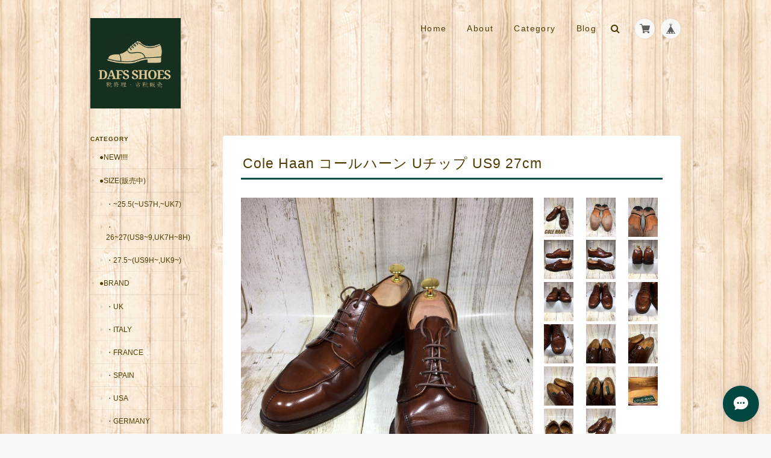

--- FILE ---
content_type: text/html; charset=UTF-8
request_url: https://shop.dafsmart.info/items/12623843
body_size: 39141
content:
<!DOCTYPE html>
<!--[if lt IE 7 ]><html class="ie ie6" lang="ja"> <![endif]-->
<!--[if IE 7 ]><html class="ie ie7" lang="ja"> <![endif]-->
<!--[if IE 8 ]><html class="ie ie8" lang="ja"> <![endif]-->
<!--[if (gte IE 9)|!(IE)]><!--><html lang="ja"> <!--<![endif]-->
<head>

<link rel="stylesheet" type="text/css" href="https://cf-baseassets.thebase.in/6d028cc3333ac3604f46b2e09c3711b0/asset/shop/BASEshop-c04794395695aab12cc9.css"/>
	<meta charset="utf-8">
	<meta name="viewport" content="width=device-width, initial-scale=1.0, maximum-scale=1.0, user-scalable=no" />
	<meta name="copyright" content="BASE" />
	<title>Cole Haan コールハーン Uチップ US9 27cm | 靴修理・古靴販売店 DAFS SHOES ダフスシューズ Online Shop</title>
	<link rel='icon' type='image/png' href='//static.thebase.in/favicon.png' />
<link rel='apple-touch-icon' sizes='180x180' href='//static.thebase.in/apple-touch-icon.png' />
<link rel='apple-touch-icon-precomposed' href='//static.thebase.in/apple-touch-icon.png' />

	<script src='/js/jquery-1.8.2.min.js'></script>
	<meta name="BASE-Theme-Name" content="Landscape">
	<meta name="BASE-Theme-Version" content="10.3">
	<meta http-equiv="X-UA-Compatible" content="IE=8 ; IE=9" />

	
			<meta name="description" content="宮城県仙台市の DafsMart ダフスマート 中古海外ブランド靴・革靴・ブーツ通販専門店" />

<meta property="fb:app_id" content="350947278320210" />
<meta property="og:description" content="宮城県仙台市の DafsMart ダフスマート 中古海外ブランド靴・革靴・ブーツ通販専門店" />
<meta property="og:title" content="Cole Haan コールハーン Uチップ US9 27cm | 靴修理・古靴販売店 DAFS SHOES ダフスシューズ Online Shop powered by BASE" />
<meta property="og:image" content="https://baseec-img-mng.akamaized.net/images/item/origin/188a48346209b255ea559b490e3c9b38.jpg?imformat=generic&q=90&im=Resize,width=1200,type=normal" />
<meta property="og:url" content="https://shop.dafsmart.info/items/12623843" />
<meta property="og:site_name" content="靴修理・古靴販売店 DAFS SHOES ダフスシューズ Online Shop" />
<meta property="og:type" content="product" />

<meta property="product:price:amount" content="14000" />
<meta property="product:price:currency" content="JPY" />
<meta property="product:product_link" content="https://shop.dafsmart.info/items/12623843" />

<meta name="twitter:card" content="summary_large_image" />
		<meta name="twitter:site" content="@BASEec" />
	<meta name="twitter:url" content="https://shop.dafsmart.info/items/12623843" />
<meta name="twitter:title" content="Cole Haan コールハーン Uチップ US9 27cm | 靴修理・古靴販売店 DAFS SHOES ダフスシューズ Online Shop" />
<meta name="twitter:description" content="宮城県仙台市の DafsMart ダフスマート 中古海外ブランド靴・革靴・ブーツ通販専門店" />
<meta name="twitter:image" content="https://baseec-img-mng.akamaized.net/images/item/origin/188a48346209b255ea559b490e3c9b38.jpg?imformat=generic&q=90&im=Resize,width=1200,type=normal" />
<meta name="keywords" content="革靴　中古,革靴　中古　専門店,中古靴　専門店,革靴　仙台,革靴　中古　ネット" />
	<link rel="stylesheet" href="https://basefile.s3.amazonaws.com/ymtk/58bcb356ec856/colorbox.css">
	<link rel="stylesheet" href="/css/bootstrap.min.css">
	<link rel="stylesheet" href="/css/bootstrap-select.min.css">
	
		<link rel="stylesheet" type="text/css" href="/item_label/css/ShopTemplate/style.css?1768288315068">
	<script type="text/javascript" src="/item_label/js/ShopTemplate/labelpostion.js?1768288315068"></script>
		
	
	<!--[if IE]>
	<script src="https://basefile.s3.amazonaws.com/ymtk/583f7a8477f52/html5shiv.min.js"></script>
	<![endif]-->
	<!--[if lt IE 8 ]>
	<script src="https://ajax.googleapis.com/ajax/libs/chrome-frame/1/CFInstall.min.js"></script>
	<script>window.attachEvent('onload', function(){CFInstall.check({mode:'overlay'});});</script>
	<![endif]-->

	<script src="/js/change_status.js?1768288315068"></script>
	<script src="https://basefile.s3.amazonaws.com/ymtk/577b1e138d8bb/searchwidget.js"></script>	
	
    <link rel="stylesheet" href="https://basefile.akamaized.net/ymtk/5d9d835c0624d/landscape103.min.css" type="text/css">
	<link href="https://fonts.googleapis.com/css?family=Montserrat:400,700' rel='stylesheet" type='text/css'>
	<link rel="stylesheet" href="https://maxcdn.bootstrapcdn.com/font-awesome/4.4.0/css/font-awesome.min.css" type="text/css">
	<link href="https://fonts.googleapis.com/css?family=Graduate" rel="stylesheet" type="text/css">	<link href="https://fonts.googleapis.com/css?family=Satisfy" rel="stylesheet" type="text/css">
<style type="text/css">	
    #mainHeader h1{ font-family: 'Graduate'; }
	
	#MainVisual .hero p,
	#MainVisual .hero h2,
	.flexslider .slides .first .hero p,
	.flexslider .slides .first .hero h2 { color: #fffbfa;}
	
		#MainVisual .hero,
	.first .hero { border-color: #fffbfa;}
	
	.flexslider .slides .second .hero p,
	.flexslider .slides .second .hero h2 { color: #ffffff;}
	.second .hero { border-color: #ffffff;}
	
	.widget.category ul li a:hover,
	.widget.category ul li a:hover:before,
	.widget.guide ul li a:hover,
	.widget.guide ul li a:hover:before,
	i.fa:hover { color:#035049;}
	
	#main p a { border-bottom: dotted 1px #035049;}
	
	.hero a,
	#moreItems a,
	#item_page_wrap #purchase_form .purchaseButton__btn,
	#item_page_wrap #purchase_form .purchaseButton__btn:hover,
	#salesPeriodModal .salesPeriodModal__btn--submit { background: #035049 !important;}
	#item_page_wrap header h1,
	.static_wrap #about h2,
	.inquirySection h1,
	#privacy h2,
	#law h2 { border-bottom-color: #035049;}	
	.review01__tab:after {border: 2px solid #035049 !important;}
	
	
	header,
	#mainHeader h1 a,
	.menu li a,
	#mainFooter ul li a,
	.ChildCategories li a,
	.breadcrumb,.breadcrumb li,.breadcrumb li a,
	address,
	body,a { color:#503D01; }
	.ChildCategories li a {  border-color:#503D01; }
	
	.frontpage.public #logo span,
	.frontpage.public .menu li a,
	.frontpage.public .menu li a:visited { color:#FFFFFF !important;}
	.frontpage.public .top-menu, .frontpage.public .mid-menu, .frontpage.public .bottom-menu { background-color: #FFFFFF;}

	.widget.shipping { background:#529ecc;}


</style>

	
<style type="text/css">
body { 
            background-image: url("https://static.thebase.in/img/shop_theme/background/bgi-024.png");
            
         }
</style>

	<script type="text/javascript">
	var _gaq = _gaq || [];
	var gtag = gtag || function(){};
</script>
			<script>
window.dataLayer = window.dataLayer || [];
window.dataLayer.push({

	
						'shopTheme': "my_theme_3458",
		
				'shopId': "DafsMart-theshop-jp",

						'itemId': "12623843",
		
				
							'itemPrice': 14000,
			'GA4ViewItems': [
				{
					'item_id': "12623843",
					'item_name': "Cole Haan \u30b3\u30fc\u30eb\u30cf\u30fc\u30f3 U\u30c1\u30c3\u30d7 US9 27cm",
					'price': 14000,
					'quantity': 1,
				}
			],
		
	
		});
</script>


<!-- Google Tag Manager for thebase.in-->
<noscript><iframe src="//www.googletagmanager.com/ns.html?id=GTM-K652NBTK"
height="0" width="0" style="display:none;visibility:hidden"></iframe></noscript>
<script>(function(w,d,s,l,i){w[l]=w[l]||[];w[l].push({'gtm.start':
new Date().getTime(),event:'gtm.js'});var f=d.getElementsByTagName(s)[0],
j=d.createElement(s),dl=l!='dataLayer'?'&l='+l:'';j.async=true;j.src=
'//www.googletagmanager.com/gtm.js?id='+i+dl;f.parentNode.insertBefore(j,f);
})(window,document,'script','dataLayer','GTM-K652NBTK');</script>
<!-- End Google Tag Manager -->

<script type="text/javascript">


</script>

	


	<!-- Facebook Pixel Code -->
	<script>
		!function(f,b,e,v,n,t,s){if(f.fbq)return;n=f.fbq=function(){n.callMethod?
			n.callMethod.apply(n,arguments):n.queue.push(arguments)};if(!f._fbq)f._fbq=n;
			n.push=n;n.loaded=!0;n.version='2.0';n.queue=[];t=b.createElement(e);t.async=!0;
			t.src=v;s=b.getElementsByTagName(e)[0];s.parentNode.insertBefore(t,s)}(window,
			document,'script','https://connect.facebook.net/en_US/fbevents.js');

			
		fbq('init', '327787704600344', {}, { agent: 'plthebase' });
		fbq('trackSingle', '327787704600344', 'PageView');

				const viewContentEventId = crypto.randomUUID();
		const viewContentEventIdObj = { eventID: viewContentEventId };
		fbq('trackSingle', '327787704600344', 'ViewContent', {"content_ids":["12623843"],"content_name":"Cole Haan \u30b3\u30fc\u30eb\u30cf\u30fc\u30f3 U\u30c1\u30c3\u30d7 US9 27cm","content_type":"product","contents":[{"id":"12623843","quantity":1,"item_price":14000}],"currency":"JPY","value":14000}, viewContentEventIdObj);
		data = JSON.parse('{"content_ids":["12623843"],"content_name":"Cole Haan \u30b3\u30fc\u30eb\u30cf\u30fc\u30f3 U\u30c1\u30c3\u30d7 US9 27cm","content_type":"product","contents":[{"id":"12623843","quantity":1,"item_price":14000}],"currency":"JPY","value":14000}');
		data.event_name = 'ViewContent';
		data.event_id = viewContentEventId;
				if (data) {
			(function(data) {
				window.addEventListener('load', function() {
					$.ajax({
						type: 'POST',
						url: "https://shop.dafsmart.info/facebook/conversion/",
						dataType: 'json',
						data: data,
						success: function (data) {},
					})
				})
			})(data)
		}

	</script>
	<!-- End Facebook Pixel Code -->




	
<meta name="google-site-verification" content="nmIpHOwZ9V4BlXkAHvFnjTCaBDQujTjFLL54xaRY9Aw" />

<meta name="cot:primaryColor" content="#000000"><meta name="cot:accentColor" content="#000000"><meta name="cot:textColor" content="#503D01"><meta name="cot:lightTextColor" content="#ffffff"><meta name="cot:complementaryColor" content="#034741"><meta name="cot:titleColor" content="#000000">

	

	<script type="text/javascript">
		;window.NREUM||(NREUM={});NREUM.init={distributed_tracing:{enabled:true},privacy:{cookies_enabled:true},ajax:{deny_list:["bam.nr-data.net"]}};

		;NREUM.loader_config={accountID:"2907216",trustKey:"2804831",agentID:"663072695",licenseKey:"NRJS-4c41e18b2dabf750af0",applicationID:"663072695"}
		;NREUM.info={beacon:"bam.nr-data.net",errorBeacon:"bam.nr-data.net",licenseKey:"NRJS-4c41e18b2dabf750af0",applicationID:"663072695",sa:1}

		;/*! For license information please see nr-loader-spa-1.236.0.min.js.LICENSE.txt */
		(()=>{"use strict";var e,t,r={5763:(e,t,r)=>{r.d(t,{P_:()=>l,Mt:()=>g,C5:()=>s,DL:()=>v,OP:()=>T,lF:()=>D,Yu:()=>y,Dg:()=>h,CX:()=>c,GE:()=>b,sU:()=>_});var n=r(8632),i=r(9567);const o={beacon:n.ce.beacon,errorBeacon:n.ce.errorBeacon,licenseKey:void 0,applicationID:void 0,sa:void 0,queueTime:void 0,applicationTime:void 0,ttGuid:void 0,user:void 0,account:void 0,product:void 0,extra:void 0,jsAttributes:{},userAttributes:void 0,atts:void 0,transactionName:void 0,tNamePlain:void 0},a={};function s(e){if(!e)throw new Error("All info objects require an agent identifier!");if(!a[e])throw new Error("Info for ".concat(e," was never set"));return a[e]}function c(e,t){if(!e)throw new Error("All info objects require an agent identifier!");a[e]=(0,i.D)(t,o),(0,n.Qy)(e,a[e],"info")}var u=r(7056);const d=()=>{const e={blockSelector:"[data-nr-block]",maskInputOptions:{password:!0}};return{allow_bfcache:!0,privacy:{cookies_enabled:!0},ajax:{deny_list:void 0,enabled:!0,harvestTimeSeconds:10},distributed_tracing:{enabled:void 0,exclude_newrelic_header:void 0,cors_use_newrelic_header:void 0,cors_use_tracecontext_headers:void 0,allowed_origins:void 0},session:{domain:void 0,expiresMs:u.oD,inactiveMs:u.Hb},ssl:void 0,obfuscate:void 0,jserrors:{enabled:!0,harvestTimeSeconds:10},metrics:{enabled:!0},page_action:{enabled:!0,harvestTimeSeconds:30},page_view_event:{enabled:!0},page_view_timing:{enabled:!0,harvestTimeSeconds:30,long_task:!1},session_trace:{enabled:!0,harvestTimeSeconds:10},harvest:{tooManyRequestsDelay:60},session_replay:{enabled:!1,harvestTimeSeconds:60,sampleRate:.1,errorSampleRate:.1,maskTextSelector:"*",maskAllInputs:!0,get blockClass(){return"nr-block"},get ignoreClass(){return"nr-ignore"},get maskTextClass(){return"nr-mask"},get blockSelector(){return e.blockSelector},set blockSelector(t){e.blockSelector+=",".concat(t)},get maskInputOptions(){return e.maskInputOptions},set maskInputOptions(t){e.maskInputOptions={...t,password:!0}}},spa:{enabled:!0,harvestTimeSeconds:10}}},f={};function l(e){if(!e)throw new Error("All configuration objects require an agent identifier!");if(!f[e])throw new Error("Configuration for ".concat(e," was never set"));return f[e]}function h(e,t){if(!e)throw new Error("All configuration objects require an agent identifier!");f[e]=(0,i.D)(t,d()),(0,n.Qy)(e,f[e],"config")}function g(e,t){if(!e)throw new Error("All configuration objects require an agent identifier!");var r=l(e);if(r){for(var n=t.split("."),i=0;i<n.length-1;i++)if("object"!=typeof(r=r[n[i]]))return;r=r[n[n.length-1]]}return r}const p={accountID:void 0,trustKey:void 0,agentID:void 0,licenseKey:void 0,applicationID:void 0,xpid:void 0},m={};function v(e){if(!e)throw new Error("All loader-config objects require an agent identifier!");if(!m[e])throw new Error("LoaderConfig for ".concat(e," was never set"));return m[e]}function b(e,t){if(!e)throw new Error("All loader-config objects require an agent identifier!");m[e]=(0,i.D)(t,p),(0,n.Qy)(e,m[e],"loader_config")}const y=(0,n.mF)().o;var w=r(385),x=r(6818);const A={buildEnv:x.Re,bytesSent:{},queryBytesSent:{},customTransaction:void 0,disabled:!1,distMethod:x.gF,isolatedBacklog:!1,loaderType:void 0,maxBytes:3e4,offset:Math.floor(w._A?.performance?.timeOrigin||w._A?.performance?.timing?.navigationStart||Date.now()),onerror:void 0,origin:""+w._A.location,ptid:void 0,releaseIds:{},session:void 0,xhrWrappable:"function"==typeof w._A.XMLHttpRequest?.prototype?.addEventListener,version:x.q4},E={};function T(e){if(!e)throw new Error("All runtime objects require an agent identifier!");if(!E[e])throw new Error("Runtime for ".concat(e," was never set"));return E[e]}function _(e,t){if(!e)throw new Error("All runtime objects require an agent identifier!");E[e]=(0,i.D)(t,A),(0,n.Qy)(e,E[e],"runtime")}function D(e){return function(e){try{const t=s(e);return!!t.licenseKey&&!!t.errorBeacon&&!!t.applicationID}catch(e){return!1}}(e)}},9567:(e,t,r)=>{r.d(t,{D:()=>i});var n=r(50);function i(e,t){try{if(!e||"object"!=typeof e)return(0,n.Z)("Setting a Configurable requires an object as input");if(!t||"object"!=typeof t)return(0,n.Z)("Setting a Configurable requires a model to set its initial properties");const r=Object.create(Object.getPrototypeOf(t),Object.getOwnPropertyDescriptors(t)),o=0===Object.keys(r).length?e:r;for(let a in o)if(void 0!==e[a])try{"object"==typeof e[a]&&"object"==typeof t[a]?r[a]=i(e[a],t[a]):r[a]=e[a]}catch(e){(0,n.Z)("An error occurred while setting a property of a Configurable",e)}return r}catch(e){(0,n.Z)("An error occured while setting a Configurable",e)}}},6818:(e,t,r)=>{r.d(t,{Re:()=>i,gF:()=>o,q4:()=>n});const n="1.236.0",i="PROD",o="CDN"},385:(e,t,r)=>{r.d(t,{FN:()=>a,IF:()=>u,Nk:()=>f,Tt:()=>s,_A:()=>o,il:()=>n,pL:()=>c,v6:()=>i,w1:()=>d});const n="undefined"!=typeof window&&!!window.document,i="undefined"!=typeof WorkerGlobalScope&&("undefined"!=typeof self&&self instanceof WorkerGlobalScope&&self.navigator instanceof WorkerNavigator||"undefined"!=typeof globalThis&&globalThis instanceof WorkerGlobalScope&&globalThis.navigator instanceof WorkerNavigator),o=n?window:"undefined"!=typeof WorkerGlobalScope&&("undefined"!=typeof self&&self instanceof WorkerGlobalScope&&self||"undefined"!=typeof globalThis&&globalThis instanceof WorkerGlobalScope&&globalThis),a=""+o?.location,s=/iPad|iPhone|iPod/.test(navigator.userAgent),c=s&&"undefined"==typeof SharedWorker,u=(()=>{const e=navigator.userAgent.match(/Firefox[/\s](\d+\.\d+)/);return Array.isArray(e)&&e.length>=2?+e[1]:0})(),d=Boolean(n&&window.document.documentMode),f=!!navigator.sendBeacon},1117:(e,t,r)=>{r.d(t,{w:()=>o});var n=r(50);const i={agentIdentifier:"",ee:void 0};class o{constructor(e){try{if("object"!=typeof e)return(0,n.Z)("shared context requires an object as input");this.sharedContext={},Object.assign(this.sharedContext,i),Object.entries(e).forEach((e=>{let[t,r]=e;Object.keys(i).includes(t)&&(this.sharedContext[t]=r)}))}catch(e){(0,n.Z)("An error occured while setting SharedContext",e)}}}},8e3:(e,t,r)=>{r.d(t,{L:()=>d,R:()=>c});var n=r(2177),i=r(1284),o=r(4322),a=r(3325);const s={};function c(e,t){const r={staged:!1,priority:a.p[t]||0};u(e),s[e].get(t)||s[e].set(t,r)}function u(e){e&&(s[e]||(s[e]=new Map))}function d(){let e=arguments.length>0&&void 0!==arguments[0]?arguments[0]:"",t=arguments.length>1&&void 0!==arguments[1]?arguments[1]:"feature";if(u(e),!e||!s[e].get(t))return a(t);s[e].get(t).staged=!0;const r=[...s[e]];function a(t){const r=e?n.ee.get(e):n.ee,a=o.X.handlers;if(r.backlog&&a){var s=r.backlog[t],c=a[t];if(c){for(var u=0;s&&u<s.length;++u)f(s[u],c);(0,i.D)(c,(function(e,t){(0,i.D)(t,(function(t,r){r[0].on(e,r[1])}))}))}delete a[t],r.backlog[t]=null,r.emit("drain-"+t,[])}}r.every((e=>{let[t,r]=e;return r.staged}))&&(r.sort(((e,t)=>e[1].priority-t[1].priority)),r.forEach((e=>{let[t]=e;a(t)})))}function f(e,t){var r=e[1];(0,i.D)(t[r],(function(t,r){var n=e[0];if(r[0]===n){var i=r[1],o=e[3],a=e[2];i.apply(o,a)}}))}},2177:(e,t,r)=>{r.d(t,{c:()=>f,ee:()=>u});var n=r(8632),i=r(2210),o=r(1284),a=r(5763),s="nr@context";let c=(0,n.fP)();var u;function d(){}function f(e){return(0,i.X)(e,s,l)}function l(){return new d}function h(){u.aborted=!0,u.backlog={}}c.ee?u=c.ee:(u=function e(t,r){var n={},c={},f={},g=!1;try{g=16===r.length&&(0,a.OP)(r).isolatedBacklog}catch(e){}var p={on:b,addEventListener:b,removeEventListener:y,emit:v,get:x,listeners:w,context:m,buffer:A,abort:h,aborted:!1,isBuffering:E,debugId:r,backlog:g?{}:t&&"object"==typeof t.backlog?t.backlog:{}};return p;function m(e){return e&&e instanceof d?e:e?(0,i.X)(e,s,l):l()}function v(e,r,n,i,o){if(!1!==o&&(o=!0),!u.aborted||i){t&&o&&t.emit(e,r,n);for(var a=m(n),s=w(e),d=s.length,f=0;f<d;f++)s[f].apply(a,r);var l=T()[c[e]];return l&&l.push([p,e,r,a]),a}}function b(e,t){n[e]=w(e).concat(t)}function y(e,t){var r=n[e];if(r)for(var i=0;i<r.length;i++)r[i]===t&&r.splice(i,1)}function w(e){return n[e]||[]}function x(t){return f[t]=f[t]||e(p,t)}function A(e,t){var r=T();p.aborted||(0,o.D)(e,(function(e,n){t=t||"feature",c[n]=t,t in r||(r[t]=[])}))}function E(e){return!!T()[c[e]]}function T(){return p.backlog}}(void 0,"globalEE"),c.ee=u)},5546:(e,t,r)=>{r.d(t,{E:()=>n,p:()=>i});var n=r(2177).ee.get("handle");function i(e,t,r,i,o){o?(o.buffer([e],i),o.emit(e,t,r)):(n.buffer([e],i),n.emit(e,t,r))}},4322:(e,t,r)=>{r.d(t,{X:()=>o});var n=r(5546);o.on=a;var i=o.handlers={};function o(e,t,r,o){a(o||n.E,i,e,t,r)}function a(e,t,r,i,o){o||(o="feature"),e||(e=n.E);var a=t[o]=t[o]||{};(a[r]=a[r]||[]).push([e,i])}},3239:(e,t,r)=>{r.d(t,{bP:()=>s,iz:()=>c,m$:()=>a});var n=r(385);let i=!1,o=!1;try{const e={get passive(){return i=!0,!1},get signal(){return o=!0,!1}};n._A.addEventListener("test",null,e),n._A.removeEventListener("test",null,e)}catch(e){}function a(e,t){return i||o?{capture:!!e,passive:i,signal:t}:!!e}function s(e,t){let r=arguments.length>2&&void 0!==arguments[2]&&arguments[2],n=arguments.length>3?arguments[3]:void 0;window.addEventListener(e,t,a(r,n))}function c(e,t){let r=arguments.length>2&&void 0!==arguments[2]&&arguments[2],n=arguments.length>3?arguments[3]:void 0;document.addEventListener(e,t,a(r,n))}},4402:(e,t,r)=>{r.d(t,{Ht:()=>u,M:()=>c,Rl:()=>a,ky:()=>s});var n=r(385);const i="xxxxxxxx-xxxx-4xxx-yxxx-xxxxxxxxxxxx";function o(e,t){return e?15&e[t]:16*Math.random()|0}function a(){const e=n._A?.crypto||n._A?.msCrypto;let t,r=0;return e&&e.getRandomValues&&(t=e.getRandomValues(new Uint8Array(31))),i.split("").map((e=>"x"===e?o(t,++r).toString(16):"y"===e?(3&o()|8).toString(16):e)).join("")}function s(e){const t=n._A?.crypto||n._A?.msCrypto;let r,i=0;t&&t.getRandomValues&&(r=t.getRandomValues(new Uint8Array(31)));const a=[];for(var s=0;s<e;s++)a.push(o(r,++i).toString(16));return a.join("")}function c(){return s(16)}function u(){return s(32)}},7056:(e,t,r)=>{r.d(t,{Bq:()=>n,Hb:()=>o,oD:()=>i});const n="NRBA",i=144e5,o=18e5},7894:(e,t,r)=>{function n(){return Math.round(performance.now())}r.d(t,{z:()=>n})},7243:(e,t,r)=>{r.d(t,{e:()=>o});var n=r(385),i={};function o(e){if(e in i)return i[e];if(0===(e||"").indexOf("data:"))return{protocol:"data"};let t;var r=n._A?.location,o={};if(n.il)t=document.createElement("a"),t.href=e;else try{t=new URL(e,r.href)}catch(e){return o}o.port=t.port;var a=t.href.split("://");!o.port&&a[1]&&(o.port=a[1].split("/")[0].split("@").pop().split(":")[1]),o.port&&"0"!==o.port||(o.port="https"===a[0]?"443":"80"),o.hostname=t.hostname||r.hostname,o.pathname=t.pathname,o.protocol=a[0],"/"!==o.pathname.charAt(0)&&(o.pathname="/"+o.pathname);var s=!t.protocol||":"===t.protocol||t.protocol===r.protocol,c=t.hostname===r.hostname&&t.port===r.port;return o.sameOrigin=s&&(!t.hostname||c),"/"===o.pathname&&(i[e]=o),o}},50:(e,t,r)=>{function n(e,t){"function"==typeof console.warn&&(console.warn("New Relic: ".concat(e)),t&&console.warn(t))}r.d(t,{Z:()=>n})},2587:(e,t,r)=>{r.d(t,{N:()=>c,T:()=>u});var n=r(2177),i=r(5546),o=r(8e3),a=r(3325);const s={stn:[a.D.sessionTrace],err:[a.D.jserrors,a.D.metrics],ins:[a.D.pageAction],spa:[a.D.spa],sr:[a.D.sessionReplay,a.D.sessionTrace]};function c(e,t){const r=n.ee.get(t);e&&"object"==typeof e&&(Object.entries(e).forEach((e=>{let[t,n]=e;void 0===u[t]&&(s[t]?s[t].forEach((e=>{n?(0,i.p)("feat-"+t,[],void 0,e,r):(0,i.p)("block-"+t,[],void 0,e,r),(0,i.p)("rumresp-"+t,[Boolean(n)],void 0,e,r)})):n&&(0,i.p)("feat-"+t,[],void 0,void 0,r),u[t]=Boolean(n))})),Object.keys(s).forEach((e=>{void 0===u[e]&&(s[e]?.forEach((t=>(0,i.p)("rumresp-"+e,[!1],void 0,t,r))),u[e]=!1)})),(0,o.L)(t,a.D.pageViewEvent))}const u={}},2210:(e,t,r)=>{r.d(t,{X:()=>i});var n=Object.prototype.hasOwnProperty;function i(e,t,r){if(n.call(e,t))return e[t];var i=r();if(Object.defineProperty&&Object.keys)try{return Object.defineProperty(e,t,{value:i,writable:!0,enumerable:!1}),i}catch(e){}return e[t]=i,i}},1284:(e,t,r)=>{r.d(t,{D:()=>n});const n=(e,t)=>Object.entries(e||{}).map((e=>{let[r,n]=e;return t(r,n)}))},4351:(e,t,r)=>{r.d(t,{P:()=>o});var n=r(2177);const i=()=>{const e=new WeakSet;return(t,r)=>{if("object"==typeof r&&null!==r){if(e.has(r))return;e.add(r)}return r}};function o(e){try{return JSON.stringify(e,i())}catch(e){try{n.ee.emit("internal-error",[e])}catch(e){}}}},3960:(e,t,r)=>{r.d(t,{K:()=>a,b:()=>o});var n=r(3239);function i(){return"undefined"==typeof document||"complete"===document.readyState}function o(e,t){if(i())return e();(0,n.bP)("load",e,t)}function a(e){if(i())return e();(0,n.iz)("DOMContentLoaded",e)}},8632:(e,t,r)=>{r.d(t,{EZ:()=>u,Qy:()=>c,ce:()=>o,fP:()=>a,gG:()=>d,mF:()=>s});var n=r(7894),i=r(385);const o={beacon:"bam.nr-data.net",errorBeacon:"bam.nr-data.net"};function a(){return i._A.NREUM||(i._A.NREUM={}),void 0===i._A.newrelic&&(i._A.newrelic=i._A.NREUM),i._A.NREUM}function s(){let e=a();return e.o||(e.o={ST:i._A.setTimeout,SI:i._A.setImmediate,CT:i._A.clearTimeout,XHR:i._A.XMLHttpRequest,REQ:i._A.Request,EV:i._A.Event,PR:i._A.Promise,MO:i._A.MutationObserver,FETCH:i._A.fetch}),e}function c(e,t,r){let i=a();const o=i.initializedAgents||{},s=o[e]||{};return Object.keys(s).length||(s.initializedAt={ms:(0,n.z)(),date:new Date}),i.initializedAgents={...o,[e]:{...s,[r]:t}},i}function u(e,t){a()[e]=t}function d(){return function(){let e=a();const t=e.info||{};e.info={beacon:o.beacon,errorBeacon:o.errorBeacon,...t}}(),function(){let e=a();const t=e.init||{};e.init={...t}}(),s(),function(){let e=a();const t=e.loader_config||{};e.loader_config={...t}}(),a()}},7956:(e,t,r)=>{r.d(t,{N:()=>i});var n=r(3239);function i(e){let t=arguments.length>1&&void 0!==arguments[1]&&arguments[1],r=arguments.length>2?arguments[2]:void 0,i=arguments.length>3?arguments[3]:void 0;return void(0,n.iz)("visibilitychange",(function(){if(t)return void("hidden"==document.visibilityState&&e());e(document.visibilityState)}),r,i)}},1214:(e,t,r)=>{r.d(t,{em:()=>v,u5:()=>N,QU:()=>S,_L:()=>I,Gm:()=>L,Lg:()=>M,gy:()=>U,BV:()=>Q,Kf:()=>ee});var n=r(2177);const i="nr@original";var o=Object.prototype.hasOwnProperty,a=!1;function s(e,t){return e||(e=n.ee),r.inPlace=function(e,t,n,i,o){n||(n="");var a,s,c,u="-"===n.charAt(0);for(c=0;c<t.length;c++)d(a=e[s=t[c]])||(e[s]=r(a,u?s+n:n,i,s,o))},r.flag=i,r;function r(t,r,n,a,s){return d(t)?t:(r||(r=""),nrWrapper[i]=t,u(t,nrWrapper,e),nrWrapper);function nrWrapper(){var i,u,d,f;try{u=this,i=[...arguments],d="function"==typeof n?n(i,u):n||{}}catch(t){c([t,"",[i,u,a],d],e)}o(r+"start",[i,u,a],d,s);try{return f=t.apply(u,i)}catch(e){throw o(r+"err",[i,u,e],d,s),e}finally{o(r+"end",[i,u,f],d,s)}}}function o(r,n,i,o){if(!a||t){var s=a;a=!0;try{e.emit(r,n,i,t,o)}catch(t){c([t,r,n,i],e)}a=s}}}function c(e,t){t||(t=n.ee);try{t.emit("internal-error",e)}catch(e){}}function u(e,t,r){if(Object.defineProperty&&Object.keys)try{return Object.keys(e).forEach((function(r){Object.defineProperty(t,r,{get:function(){return e[r]},set:function(t){return e[r]=t,t}})})),t}catch(e){c([e],r)}for(var n in e)o.call(e,n)&&(t[n]=e[n]);return t}function d(e){return!(e&&e instanceof Function&&e.apply&&!e[i])}var f=r(2210),l=r(385);const h={},g=XMLHttpRequest,p="addEventListener",m="removeEventListener";function v(e){var t=function(e){return(e||n.ee).get("events")}(e);if(h[t.debugId]++)return t;h[t.debugId]=1;var r=s(t,!0);function i(e){r.inPlace(e,[p,m],"-",o)}function o(e,t){return e[1]}return"getPrototypeOf"in Object&&(l.il&&b(document,i),b(l._A,i),b(g.prototype,i)),t.on(p+"-start",(function(e,t){var n=e[1];if(null!==n&&("function"==typeof n||"object"==typeof n)){var i=(0,f.X)(n,"nr@wrapped",(function(){var e={object:function(){if("function"!=typeof n.handleEvent)return;return n.handleEvent.apply(n,arguments)},function:n}[typeof n];return e?r(e,"fn-",null,e.name||"anonymous"):n}));this.wrapped=e[1]=i}})),t.on(m+"-start",(function(e){e[1]=this.wrapped||e[1]})),t}function b(e,t){let r=e;for(;"object"==typeof r&&!Object.prototype.hasOwnProperty.call(r,p);)r=Object.getPrototypeOf(r);for(var n=arguments.length,i=new Array(n>2?n-2:0),o=2;o<n;o++)i[o-2]=arguments[o];r&&t(r,...i)}var y="fetch-",w=y+"body-",x=["arrayBuffer","blob","json","text","formData"],A=l._A.Request,E=l._A.Response,T="prototype",_="nr@context";const D={};function N(e){const t=function(e){return(e||n.ee).get("fetch")}(e);if(!(A&&E&&l._A.fetch))return t;if(D[t.debugId]++)return t;function r(e,r,n){var i=e[r];"function"==typeof i&&(e[r]=function(){var e,r=[...arguments],o={};t.emit(n+"before-start",[r],o),o[_]&&o[_].dt&&(e=o[_].dt);var a=i.apply(this,r);return t.emit(n+"start",[r,e],a),a.then((function(e){return t.emit(n+"end",[null,e],a),e}),(function(e){throw t.emit(n+"end",[e],a),e}))})}return D[t.debugId]=1,x.forEach((e=>{r(A[T],e,w),r(E[T],e,w)})),r(l._A,"fetch",y),t.on(y+"end",(function(e,r){var n=this;if(r){var i=r.headers.get("content-length");null!==i&&(n.rxSize=i),t.emit(y+"done",[null,r],n)}else t.emit(y+"done",[e],n)})),t}const O={},j=["pushState","replaceState"];function S(e){const t=function(e){return(e||n.ee).get("history")}(e);return!l.il||O[t.debugId]++||(O[t.debugId]=1,s(t).inPlace(window.history,j,"-")),t}var P=r(3239);const C={},R=["appendChild","insertBefore","replaceChild"];function I(e){const t=function(e){return(e||n.ee).get("jsonp")}(e);if(!l.il||C[t.debugId])return t;C[t.debugId]=!0;var r=s(t),i=/[?&](?:callback|cb)=([^&#]+)/,o=/(.*)\.([^.]+)/,a=/^(\w+)(\.|$)(.*)$/;function c(e,t){var r=e.match(a),n=r[1],i=r[3];return i?c(i,t[n]):t[n]}return r.inPlace(Node.prototype,R,"dom-"),t.on("dom-start",(function(e){!function(e){if(!e||"string"!=typeof e.nodeName||"script"!==e.nodeName.toLowerCase())return;if("function"!=typeof e.addEventListener)return;var n=(a=e.src,s=a.match(i),s?s[1]:null);var a,s;if(!n)return;var u=function(e){var t=e.match(o);if(t&&t.length>=3)return{key:t[2],parent:c(t[1],window)};return{key:e,parent:window}}(n);if("function"!=typeof u.parent[u.key])return;var d={};function f(){t.emit("jsonp-end",[],d),e.removeEventListener("load",f,(0,P.m$)(!1)),e.removeEventListener("error",l,(0,P.m$)(!1))}function l(){t.emit("jsonp-error",[],d),t.emit("jsonp-end",[],d),e.removeEventListener("load",f,(0,P.m$)(!1)),e.removeEventListener("error",l,(0,P.m$)(!1))}r.inPlace(u.parent,[u.key],"cb-",d),e.addEventListener("load",f,(0,P.m$)(!1)),e.addEventListener("error",l,(0,P.m$)(!1)),t.emit("new-jsonp",[e.src],d)}(e[0])})),t}var k=r(5763);const H={};function L(e){const t=function(e){return(e||n.ee).get("mutation")}(e);if(!l.il||H[t.debugId])return t;H[t.debugId]=!0;var r=s(t),i=k.Yu.MO;return i&&(window.MutationObserver=function(e){return this instanceof i?new i(r(e,"fn-")):i.apply(this,arguments)},MutationObserver.prototype=i.prototype),t}const z={};function M(e){const t=function(e){return(e||n.ee).get("promise")}(e);if(z[t.debugId])return t;z[t.debugId]=!0;var r=n.c,o=s(t),a=k.Yu.PR;return a&&function(){function e(r){var n=t.context(),i=o(r,"executor-",n,null,!1);const s=Reflect.construct(a,[i],e);return t.context(s).getCtx=function(){return n},s}l._A.Promise=e,Object.defineProperty(e,"name",{value:"Promise"}),e.toString=function(){return a.toString()},Object.setPrototypeOf(e,a),["all","race"].forEach((function(r){const n=a[r];e[r]=function(e){let i=!1;[...e||[]].forEach((e=>{this.resolve(e).then(a("all"===r),a(!1))}));const o=n.apply(this,arguments);return o;function a(e){return function(){t.emit("propagate",[null,!i],o,!1,!1),i=i||!e}}}})),["resolve","reject"].forEach((function(r){const n=a[r];e[r]=function(e){const r=n.apply(this,arguments);return e!==r&&t.emit("propagate",[e,!0],r,!1,!1),r}})),e.prototype=a.prototype;const n=a.prototype.then;a.prototype.then=function(){var e=this,i=r(e);i.promise=e;for(var a=arguments.length,s=new Array(a),c=0;c<a;c++)s[c]=arguments[c];s[0]=o(s[0],"cb-",i,null,!1),s[1]=o(s[1],"cb-",i,null,!1);const u=n.apply(this,s);return i.nextPromise=u,t.emit("propagate",[e,!0],u,!1,!1),u},a.prototype.then[i]=n,t.on("executor-start",(function(e){e[0]=o(e[0],"resolve-",this,null,!1),e[1]=o(e[1],"resolve-",this,null,!1)})),t.on("executor-err",(function(e,t,r){e[1](r)})),t.on("cb-end",(function(e,r,n){t.emit("propagate",[n,!0],this.nextPromise,!1,!1)})),t.on("propagate",(function(e,r,n){this.getCtx&&!r||(this.getCtx=function(){if(e instanceof Promise)var r=t.context(e);return r&&r.getCtx?r.getCtx():this})}))}(),t}const B={},F="requestAnimationFrame";function U(e){const t=function(e){return(e||n.ee).get("raf")}(e);if(!l.il||B[t.debugId]++)return t;B[t.debugId]=1;var r=s(t);return r.inPlace(window,[F],"raf-"),t.on("raf-start",(function(e){e[0]=r(e[0],"fn-")})),t}const q={},G="setTimeout",V="setInterval",X="clearTimeout",W="-start",Z="-",$=[G,"setImmediate",V,X,"clearImmediate"];function Q(e){const t=function(e){return(e||n.ee).get("timer")}(e);if(q[t.debugId]++)return t;q[t.debugId]=1;var r=s(t);return r.inPlace(l._A,$.slice(0,2),G+Z),r.inPlace(l._A,$.slice(2,3),V+Z),r.inPlace(l._A,$.slice(3),X+Z),t.on(V+W,(function(e,t,n){e[0]=r(e[0],"fn-",null,n)})),t.on(G+W,(function(e,t,n){this.method=n,this.timerDuration=isNaN(e[1])?0:+e[1],e[0]=r(e[0],"fn-",this,n)})),t}var Y=r(50);const K={},J=["open","send"];function ee(e){var t=e||n.ee;const r=function(e){return(e||n.ee).get("xhr")}(t);if(K[r.debugId]++)return r;K[r.debugId]=1,v(t);var i=s(r),o=k.Yu.XHR,a=k.Yu.MO,c=k.Yu.PR,u=k.Yu.SI,d="readystatechange",f=["onload","onerror","onabort","onloadstart","onloadend","onprogress","ontimeout"],h=[],g=l._A.XMLHttpRequest.listeners,p=l._A.XMLHttpRequest=function(e){var t=new o(e);function n(){try{r.emit("new-xhr",[t],t),t.addEventListener(d,b,(0,P.m$)(!1))}catch(e){(0,Y.Z)("An error occured while intercepting XHR",e);try{r.emit("internal-error",[e])}catch(e){}}}return this.listeners=g?[...g,n]:[n],this.listeners.forEach((e=>e())),t};function m(e,t){i.inPlace(t,["onreadystatechange"],"fn-",E)}function b(){var e=this,t=r.context(e);e.readyState>3&&!t.resolved&&(t.resolved=!0,r.emit("xhr-resolved",[],e)),i.inPlace(e,f,"fn-",E)}if(function(e,t){for(var r in e)t[r]=e[r]}(o,p),p.prototype=o.prototype,i.inPlace(p.prototype,J,"-xhr-",E),r.on("send-xhr-start",(function(e,t){m(e,t),function(e){h.push(e),a&&(y?y.then(A):u?u(A):(w=-w,x.data=w))}(t)})),r.on("open-xhr-start",m),a){var y=c&&c.resolve();if(!u&&!c){var w=1,x=document.createTextNode(w);new a(A).observe(x,{characterData:!0})}}else t.on("fn-end",(function(e){e[0]&&e[0].type===d||A()}));function A(){for(var e=0;e<h.length;e++)m(0,h[e]);h.length&&(h=[])}function E(e,t){return t}return r}},7825:(e,t,r)=>{r.d(t,{t:()=>n});const n=r(3325).D.ajax},6660:(e,t,r)=>{r.d(t,{A:()=>i,t:()=>n});const n=r(3325).D.jserrors,i="nr@seenError"},3081:(e,t,r)=>{r.d(t,{gF:()=>o,mY:()=>i,t9:()=>n,vz:()=>s,xS:()=>a});const n=r(3325).D.metrics,i="sm",o="cm",a="storeSupportabilityMetrics",s="storeEventMetrics"},4649:(e,t,r)=>{r.d(t,{t:()=>n});const n=r(3325).D.pageAction},7633:(e,t,r)=>{r.d(t,{Dz:()=>i,OJ:()=>a,qw:()=>o,t9:()=>n});const n=r(3325).D.pageViewEvent,i="firstbyte",o="domcontent",a="windowload"},9251:(e,t,r)=>{r.d(t,{t:()=>n});const n=r(3325).D.pageViewTiming},3614:(e,t,r)=>{r.d(t,{BST_RESOURCE:()=>i,END:()=>s,FEATURE_NAME:()=>n,FN_END:()=>u,FN_START:()=>c,PUSH_STATE:()=>d,RESOURCE:()=>o,START:()=>a});const n=r(3325).D.sessionTrace,i="bstResource",o="resource",a="-start",s="-end",c="fn"+a,u="fn"+s,d="pushState"},7836:(e,t,r)=>{r.d(t,{BODY:()=>A,CB_END:()=>E,CB_START:()=>u,END:()=>x,FEATURE_NAME:()=>i,FETCH:()=>_,FETCH_BODY:()=>v,FETCH_DONE:()=>m,FETCH_START:()=>p,FN_END:()=>c,FN_START:()=>s,INTERACTION:()=>l,INTERACTION_API:()=>d,INTERACTION_EVENTS:()=>o,JSONP_END:()=>b,JSONP_NODE:()=>g,JS_TIME:()=>T,MAX_TIMER_BUDGET:()=>a,REMAINING:()=>f,SPA_NODE:()=>h,START:()=>w,originalSetTimeout:()=>y});var n=r(5763);const i=r(3325).D.spa,o=["click","submit","keypress","keydown","keyup","change"],a=999,s="fn-start",c="fn-end",u="cb-start",d="api-ixn-",f="remaining",l="interaction",h="spaNode",g="jsonpNode",p="fetch-start",m="fetch-done",v="fetch-body-",b="jsonp-end",y=n.Yu.ST,w="-start",x="-end",A="-body",E="cb"+x,T="jsTime",_="fetch"},5938:(e,t,r)=>{r.d(t,{W:()=>o});var n=r(5763),i=r(2177);class o{constructor(e,t,r){this.agentIdentifier=e,this.aggregator=t,this.ee=i.ee.get(e,(0,n.OP)(this.agentIdentifier).isolatedBacklog),this.featureName=r,this.blocked=!1}}},9144:(e,t,r)=>{r.d(t,{j:()=>m});var n=r(3325),i=r(5763),o=r(5546),a=r(2177),s=r(7894),c=r(8e3),u=r(3960),d=r(385),f=r(50),l=r(3081),h=r(8632);function g(){const e=(0,h.gG)();["setErrorHandler","finished","addToTrace","inlineHit","addRelease","addPageAction","setCurrentRouteName","setPageViewName","setCustomAttribute","interaction","noticeError","setUserId"].forEach((t=>{e[t]=function(){for(var r=arguments.length,n=new Array(r),i=0;i<r;i++)n[i]=arguments[i];return function(t){for(var r=arguments.length,n=new Array(r>1?r-1:0),i=1;i<r;i++)n[i-1]=arguments[i];let o=[];return Object.values(e.initializedAgents).forEach((e=>{e.exposed&&e.api[t]&&o.push(e.api[t](...n))})),o.length>1?o:o[0]}(t,...n)}}))}var p=r(2587);function m(e){let t=arguments.length>1&&void 0!==arguments[1]?arguments[1]:{},m=arguments.length>2?arguments[2]:void 0,v=arguments.length>3?arguments[3]:void 0,{init:b,info:y,loader_config:w,runtime:x={loaderType:m},exposed:A=!0}=t;const E=(0,h.gG)();y||(b=E.init,y=E.info,w=E.loader_config),(0,i.Dg)(e,b||{}),(0,i.GE)(e,w||{}),(0,i.sU)(e,x),y.jsAttributes??={},d.v6&&(y.jsAttributes.isWorker=!0),(0,i.CX)(e,y),g();const T=function(e,t){t||(0,c.R)(e,"api");const h={};var g=a.ee.get(e),p=g.get("tracer"),m="api-",v=m+"ixn-";function b(t,r,n,o){const a=(0,i.C5)(e);return null===r?delete a.jsAttributes[t]:(0,i.CX)(e,{...a,jsAttributes:{...a.jsAttributes,[t]:r}}),x(m,n,!0,o||null===r?"session":void 0)(t,r)}function y(){}["setErrorHandler","finished","addToTrace","inlineHit","addRelease"].forEach((e=>h[e]=x(m,e,!0,"api"))),h.addPageAction=x(m,"addPageAction",!0,n.D.pageAction),h.setCurrentRouteName=x(m,"routeName",!0,n.D.spa),h.setPageViewName=function(t,r){if("string"==typeof t)return"/"!==t.charAt(0)&&(t="/"+t),(0,i.OP)(e).customTransaction=(r||"http://custom.transaction")+t,x(m,"setPageViewName",!0)()},h.setCustomAttribute=function(e,t){let r=arguments.length>2&&void 0!==arguments[2]&&arguments[2];if("string"==typeof e){if(["string","number"].includes(typeof t)||null===t)return b(e,t,"setCustomAttribute",r);(0,f.Z)("Failed to execute setCustomAttribute.\nNon-null value must be a string or number type, but a type of <".concat(typeof t,"> was provided."))}else(0,f.Z)("Failed to execute setCustomAttribute.\nName must be a string type, but a type of <".concat(typeof e,"> was provided."))},h.setUserId=function(e){if("string"==typeof e||null===e)return b("enduser.id",e,"setUserId",!0);(0,f.Z)("Failed to execute setUserId.\nNon-null value must be a string type, but a type of <".concat(typeof e,"> was provided."))},h.interaction=function(){return(new y).get()};var w=y.prototype={createTracer:function(e,t){var r={},i=this,a="function"==typeof t;return(0,o.p)(v+"tracer",[(0,s.z)(),e,r],i,n.D.spa,g),function(){if(p.emit((a?"":"no-")+"fn-start",[(0,s.z)(),i,a],r),a)try{return t.apply(this,arguments)}catch(e){throw p.emit("fn-err",[arguments,this,"string"==typeof e?new Error(e):e],r),e}finally{p.emit("fn-end",[(0,s.z)()],r)}}}};function x(e,t,r,i){return function(){return(0,o.p)(l.xS,["API/"+t+"/called"],void 0,n.D.metrics,g),i&&(0,o.p)(e+t,[(0,s.z)(),...arguments],r?null:this,i,g),r?void 0:this}}function A(){r.e(439).then(r.bind(r,7438)).then((t=>{let{setAPI:r}=t;r(e),(0,c.L)(e,"api")})).catch((()=>(0,f.Z)("Downloading runtime APIs failed...")))}return["actionText","setName","setAttribute","save","ignore","onEnd","getContext","end","get"].forEach((e=>{w[e]=x(v,e,void 0,n.D.spa)})),h.noticeError=function(e,t){"string"==typeof e&&(e=new Error(e)),(0,o.p)(l.xS,["API/noticeError/called"],void 0,n.D.metrics,g),(0,o.p)("err",[e,(0,s.z)(),!1,t],void 0,n.D.jserrors,g)},d.il?(0,u.b)((()=>A()),!0):A(),h}(e,v);return(0,h.Qy)(e,T,"api"),(0,h.Qy)(e,A,"exposed"),(0,h.EZ)("activatedFeatures",p.T),T}},3325:(e,t,r)=>{r.d(t,{D:()=>n,p:()=>i});const n={ajax:"ajax",jserrors:"jserrors",metrics:"metrics",pageAction:"page_action",pageViewEvent:"page_view_event",pageViewTiming:"page_view_timing",sessionReplay:"session_replay",sessionTrace:"session_trace",spa:"spa"},i={[n.pageViewEvent]:1,[n.pageViewTiming]:2,[n.metrics]:3,[n.jserrors]:4,[n.ajax]:5,[n.sessionTrace]:6,[n.pageAction]:7,[n.spa]:8,[n.sessionReplay]:9}}},n={};function i(e){var t=n[e];if(void 0!==t)return t.exports;var o=n[e]={exports:{}};return r[e](o,o.exports,i),o.exports}i.m=r,i.d=(e,t)=>{for(var r in t)i.o(t,r)&&!i.o(e,r)&&Object.defineProperty(e,r,{enumerable:!0,get:t[r]})},i.f={},i.e=e=>Promise.all(Object.keys(i.f).reduce(((t,r)=>(i.f[r](e,t),t)),[])),i.u=e=>(({78:"page_action-aggregate",147:"metrics-aggregate",242:"session-manager",317:"jserrors-aggregate",348:"page_view_timing-aggregate",412:"lazy-feature-loader",439:"async-api",538:"recorder",590:"session_replay-aggregate",675:"compressor",733:"session_trace-aggregate",786:"page_view_event-aggregate",873:"spa-aggregate",898:"ajax-aggregate"}[e]||e)+"."+{78:"ac76d497",147:"3dc53903",148:"1a20d5fe",242:"2a64278a",317:"49e41428",348:"bd6de33a",412:"2f55ce66",439:"30bd804e",538:"1b18459f",590:"cf0efb30",675:"ae9f91a8",733:"83105561",786:"06482edd",860:"03a8b7a5",873:"e6b09d52",898:"998ef92b"}[e]+"-1.236.0.min.js"),i.o=(e,t)=>Object.prototype.hasOwnProperty.call(e,t),e={},t="NRBA:",i.l=(r,n,o,a)=>{if(e[r])e[r].push(n);else{var s,c;if(void 0!==o)for(var u=document.getElementsByTagName("script"),d=0;d<u.length;d++){var f=u[d];if(f.getAttribute("src")==r||f.getAttribute("data-webpack")==t+o){s=f;break}}s||(c=!0,(s=document.createElement("script")).charset="utf-8",s.timeout=120,i.nc&&s.setAttribute("nonce",i.nc),s.setAttribute("data-webpack",t+o),s.src=r),e[r]=[n];var l=(t,n)=>{s.onerror=s.onload=null,clearTimeout(h);var i=e[r];if(delete e[r],s.parentNode&&s.parentNode.removeChild(s),i&&i.forEach((e=>e(n))),t)return t(n)},h=setTimeout(l.bind(null,void 0,{type:"timeout",target:s}),12e4);s.onerror=l.bind(null,s.onerror),s.onload=l.bind(null,s.onload),c&&document.head.appendChild(s)}},i.r=e=>{"undefined"!=typeof Symbol&&Symbol.toStringTag&&Object.defineProperty(e,Symbol.toStringTag,{value:"Module"}),Object.defineProperty(e,"__esModule",{value:!0})},i.j=364,i.p="https://js-agent.newrelic.com/",(()=>{var e={364:0,953:0};i.f.j=(t,r)=>{var n=i.o(e,t)?e[t]:void 0;if(0!==n)if(n)r.push(n[2]);else{var o=new Promise(((r,i)=>n=e[t]=[r,i]));r.push(n[2]=o);var a=i.p+i.u(t),s=new Error;i.l(a,(r=>{if(i.o(e,t)&&(0!==(n=e[t])&&(e[t]=void 0),n)){var o=r&&("load"===r.type?"missing":r.type),a=r&&r.target&&r.target.src;s.message="Loading chunk "+t+" failed.\n("+o+": "+a+")",s.name="ChunkLoadError",s.type=o,s.request=a,n[1](s)}}),"chunk-"+t,t)}};var t=(t,r)=>{var n,o,[a,s,c]=r,u=0;if(a.some((t=>0!==e[t]))){for(n in s)i.o(s,n)&&(i.m[n]=s[n]);if(c)c(i)}for(t&&t(r);u<a.length;u++)o=a[u],i.o(e,o)&&e[o]&&e[o][0](),e[o]=0},r=window.webpackChunkNRBA=window.webpackChunkNRBA||[];r.forEach(t.bind(null,0)),r.push=t.bind(null,r.push.bind(r))})();var o={};(()=>{i.r(o);var e=i(3325),t=i(5763);const r=Object.values(e.D);function n(e){const n={};return r.forEach((r=>{n[r]=function(e,r){return!1!==(0,t.Mt)(r,"".concat(e,".enabled"))}(r,e)})),n}var a=i(9144);var s=i(5546),c=i(385),u=i(8e3),d=i(5938),f=i(3960),l=i(50);class h extends d.W{constructor(e,t,r){let n=!(arguments.length>3&&void 0!==arguments[3])||arguments[3];super(e,t,r),this.auto=n,this.abortHandler,this.featAggregate,this.onAggregateImported,n&&(0,u.R)(e,r)}importAggregator(){let e=arguments.length>0&&void 0!==arguments[0]?arguments[0]:{};if(this.featAggregate||!this.auto)return;const r=c.il&&!0===(0,t.Mt)(this.agentIdentifier,"privacy.cookies_enabled");let n;this.onAggregateImported=new Promise((e=>{n=e}));const o=async()=>{let t;try{if(r){const{setupAgentSession:e}=await Promise.all([i.e(860),i.e(242)]).then(i.bind(i,3228));t=e(this.agentIdentifier)}}catch(e){(0,l.Z)("A problem occurred when starting up session manager. This page will not start or extend any session.",e)}try{if(!this.shouldImportAgg(this.featureName,t))return void(0,u.L)(this.agentIdentifier,this.featureName);const{lazyFeatureLoader:r}=await i.e(412).then(i.bind(i,8582)),{Aggregate:o}=await r(this.featureName,"aggregate");this.featAggregate=new o(this.agentIdentifier,this.aggregator,e),n(!0)}catch(e){(0,l.Z)("Downloading and initializing ".concat(this.featureName," failed..."),e),this.abortHandler?.(),n(!1)}};c.il?(0,f.b)((()=>o()),!0):o()}shouldImportAgg(r,n){return r!==e.D.sessionReplay||!1!==(0,t.Mt)(this.agentIdentifier,"session_trace.enabled")&&(!!n?.isNew||!!n?.state.sessionReplay)}}var g=i(7633),p=i(7894);class m extends h{static featureName=g.t9;constructor(r,n){let i=!(arguments.length>2&&void 0!==arguments[2])||arguments[2];if(super(r,n,g.t9,i),("undefined"==typeof PerformanceNavigationTiming||c.Tt)&&"undefined"!=typeof PerformanceTiming){const n=(0,t.OP)(r);n[g.Dz]=Math.max(Date.now()-n.offset,0),(0,f.K)((()=>n[g.qw]=Math.max((0,p.z)()-n[g.Dz],0))),(0,f.b)((()=>{const t=(0,p.z)();n[g.OJ]=Math.max(t-n[g.Dz],0),(0,s.p)("timing",["load",t],void 0,e.D.pageViewTiming,this.ee)}))}this.importAggregator()}}var v=i(1117),b=i(1284);class y extends v.w{constructor(e){super(e),this.aggregatedData={}}store(e,t,r,n,i){var o=this.getBucket(e,t,r,i);return o.metrics=function(e,t){t||(t={count:0});return t.count+=1,(0,b.D)(e,(function(e,r){t[e]=w(r,t[e])})),t}(n,o.metrics),o}merge(e,t,r,n,i){var o=this.getBucket(e,t,n,i);if(o.metrics){var a=o.metrics;a.count+=r.count,(0,b.D)(r,(function(e,t){if("count"!==e){var n=a[e],i=r[e];i&&!i.c?a[e]=w(i.t,n):a[e]=function(e,t){if(!t)return e;t.c||(t=x(t.t));return t.min=Math.min(e.min,t.min),t.max=Math.max(e.max,t.max),t.t+=e.t,t.sos+=e.sos,t.c+=e.c,t}(i,a[e])}}))}else o.metrics=r}storeMetric(e,t,r,n){var i=this.getBucket(e,t,r);return i.stats=w(n,i.stats),i}getBucket(e,t,r,n){this.aggregatedData[e]||(this.aggregatedData[e]={});var i=this.aggregatedData[e][t];return i||(i=this.aggregatedData[e][t]={params:r||{}},n&&(i.custom=n)),i}get(e,t){return t?this.aggregatedData[e]&&this.aggregatedData[e][t]:this.aggregatedData[e]}take(e){for(var t={},r="",n=!1,i=0;i<e.length;i++)t[r=e[i]]=A(this.aggregatedData[r]),t[r].length&&(n=!0),delete this.aggregatedData[r];return n?t:null}}function w(e,t){return null==e?function(e){e?e.c++:e={c:1};return e}(t):t?(t.c||(t=x(t.t)),t.c+=1,t.t+=e,t.sos+=e*e,e>t.max&&(t.max=e),e<t.min&&(t.min=e),t):{t:e}}function x(e){return{t:e,min:e,max:e,sos:e*e,c:1}}function A(e){return"object"!=typeof e?[]:(0,b.D)(e,E)}function E(e,t){return t}var T=i(8632),_=i(4402),D=i(4351);var N=i(7956),O=i(3239),j=i(9251);class S extends h{static featureName=j.t;constructor(e,r){let n=!(arguments.length>2&&void 0!==arguments[2])||arguments[2];super(e,r,j.t,n),c.il&&((0,t.OP)(e).initHidden=Boolean("hidden"===document.visibilityState),(0,N.N)((()=>(0,s.p)("docHidden",[(0,p.z)()],void 0,j.t,this.ee)),!0),(0,O.bP)("pagehide",(()=>(0,s.p)("winPagehide",[(0,p.z)()],void 0,j.t,this.ee))),this.importAggregator())}}var P=i(3081);class C extends h{static featureName=P.t9;constructor(e,t){let r=!(arguments.length>2&&void 0!==arguments[2])||arguments[2];super(e,t,P.t9,r),this.importAggregator()}}var R,I=i(2210),k=i(1214),H=i(2177),L={};try{R=localStorage.getItem("__nr_flags").split(","),console&&"function"==typeof console.log&&(L.console=!0,-1!==R.indexOf("dev")&&(L.dev=!0),-1!==R.indexOf("nr_dev")&&(L.nrDev=!0))}catch(e){}function z(e){try{L.console&&z(e)}catch(e){}}L.nrDev&&H.ee.on("internal-error",(function(e){z(e.stack)})),L.dev&&H.ee.on("fn-err",(function(e,t,r){z(r.stack)})),L.dev&&(z("NR AGENT IN DEVELOPMENT MODE"),z("flags: "+(0,b.D)(L,(function(e,t){return e})).join(", ")));var M=i(6660);class B extends h{static featureName=M.t;constructor(r,n){let i=!(arguments.length>2&&void 0!==arguments[2])||arguments[2];super(r,n,M.t,i),this.skipNext=0;try{this.removeOnAbort=new AbortController}catch(e){}const o=this;o.ee.on("fn-start",(function(e,t,r){o.abortHandler&&(o.skipNext+=1)})),o.ee.on("fn-err",(function(t,r,n){o.abortHandler&&!n[M.A]&&((0,I.X)(n,M.A,(function(){return!0})),this.thrown=!0,(0,s.p)("err",[n,(0,p.z)()],void 0,e.D.jserrors,o.ee))})),o.ee.on("fn-end",(function(){o.abortHandler&&!this.thrown&&o.skipNext>0&&(o.skipNext-=1)})),o.ee.on("internal-error",(function(t){(0,s.p)("ierr",[t,(0,p.z)(),!0],void 0,e.D.jserrors,o.ee)})),this.origOnerror=c._A.onerror,c._A.onerror=this.onerrorHandler.bind(this),c._A.addEventListener("unhandledrejection",(t=>{const r=function(e){let t="Unhandled Promise Rejection: ";if(e instanceof Error)try{return e.message=t+e.message,e}catch(t){return e}if(void 0===e)return new Error(t);try{return new Error(t+(0,D.P)(e))}catch(e){return new Error(t)}}(t.reason);(0,s.p)("err",[r,(0,p.z)(),!1,{unhandledPromiseRejection:1}],void 0,e.D.jserrors,this.ee)}),(0,O.m$)(!1,this.removeOnAbort?.signal)),(0,k.gy)(this.ee),(0,k.BV)(this.ee),(0,k.em)(this.ee),(0,t.OP)(r).xhrWrappable&&(0,k.Kf)(this.ee),this.abortHandler=this.#e,this.importAggregator()}#e(){this.removeOnAbort?.abort(),this.abortHandler=void 0}onerrorHandler(t,r,n,i,o){"function"==typeof this.origOnerror&&this.origOnerror(...arguments);try{this.skipNext?this.skipNext-=1:(0,s.p)("err",[o||new F(t,r,n),(0,p.z)()],void 0,e.D.jserrors,this.ee)}catch(t){try{(0,s.p)("ierr",[t,(0,p.z)(),!0],void 0,e.D.jserrors,this.ee)}catch(e){}}return!1}}function F(e,t,r){this.message=e||"Uncaught error with no additional information",this.sourceURL=t,this.line=r}let U=1;const q="nr@id";function G(e){const t=typeof e;return!e||"object"!==t&&"function"!==t?-1:e===c._A?0:(0,I.X)(e,q,(function(){return U++}))}function V(e){if("string"==typeof e&&e.length)return e.length;if("object"==typeof e){if("undefined"!=typeof ArrayBuffer&&e instanceof ArrayBuffer&&e.byteLength)return e.byteLength;if("undefined"!=typeof Blob&&e instanceof Blob&&e.size)return e.size;if(!("undefined"!=typeof FormData&&e instanceof FormData))try{return(0,D.P)(e).length}catch(e){return}}}var X=i(7243);class W{constructor(e){this.agentIdentifier=e,this.generateTracePayload=this.generateTracePayload.bind(this),this.shouldGenerateTrace=this.shouldGenerateTrace.bind(this)}generateTracePayload(e){if(!this.shouldGenerateTrace(e))return null;var r=(0,t.DL)(this.agentIdentifier);if(!r)return null;var n=(r.accountID||"").toString()||null,i=(r.agentID||"").toString()||null,o=(r.trustKey||"").toString()||null;if(!n||!i)return null;var a=(0,_.M)(),s=(0,_.Ht)(),c=Date.now(),u={spanId:a,traceId:s,timestamp:c};return(e.sameOrigin||this.isAllowedOrigin(e)&&this.useTraceContextHeadersForCors())&&(u.traceContextParentHeader=this.generateTraceContextParentHeader(a,s),u.traceContextStateHeader=this.generateTraceContextStateHeader(a,c,n,i,o)),(e.sameOrigin&&!this.excludeNewrelicHeader()||!e.sameOrigin&&this.isAllowedOrigin(e)&&this.useNewrelicHeaderForCors())&&(u.newrelicHeader=this.generateTraceHeader(a,s,c,n,i,o)),u}generateTraceContextParentHeader(e,t){return"00-"+t+"-"+e+"-01"}generateTraceContextStateHeader(e,t,r,n,i){return i+"@nr=0-1-"+r+"-"+n+"-"+e+"----"+t}generateTraceHeader(e,t,r,n,i,o){if(!("function"==typeof c._A?.btoa))return null;var a={v:[0,1],d:{ty:"Browser",ac:n,ap:i,id:e,tr:t,ti:r}};return o&&n!==o&&(a.d.tk=o),btoa((0,D.P)(a))}shouldGenerateTrace(e){return this.isDtEnabled()&&this.isAllowedOrigin(e)}isAllowedOrigin(e){var r=!1,n={};if((0,t.Mt)(this.agentIdentifier,"distributed_tracing")&&(n=(0,t.P_)(this.agentIdentifier).distributed_tracing),e.sameOrigin)r=!0;else if(n.allowed_origins instanceof Array)for(var i=0;i<n.allowed_origins.length;i++){var o=(0,X.e)(n.allowed_origins[i]);if(e.hostname===o.hostname&&e.protocol===o.protocol&&e.port===o.port){r=!0;break}}return r}isDtEnabled(){var e=(0,t.Mt)(this.agentIdentifier,"distributed_tracing");return!!e&&!!e.enabled}excludeNewrelicHeader(){var e=(0,t.Mt)(this.agentIdentifier,"distributed_tracing");return!!e&&!!e.exclude_newrelic_header}useNewrelicHeaderForCors(){var e=(0,t.Mt)(this.agentIdentifier,"distributed_tracing");return!!e&&!1!==e.cors_use_newrelic_header}useTraceContextHeadersForCors(){var e=(0,t.Mt)(this.agentIdentifier,"distributed_tracing");return!!e&&!!e.cors_use_tracecontext_headers}}var Z=i(7825),$=["load","error","abort","timeout"],Q=$.length,Y=t.Yu.REQ,K=c._A.XMLHttpRequest;class J extends h{static featureName=Z.t;constructor(r,n){let i=!(arguments.length>2&&void 0!==arguments[2])||arguments[2];super(r,n,Z.t,i),(0,t.OP)(r).xhrWrappable&&(this.dt=new W(r),this.handler=(e,t,r,n)=>(0,s.p)(e,t,r,n,this.ee),(0,k.u5)(this.ee),(0,k.Kf)(this.ee),function(r,n,i,o){function a(e){var t=this;t.totalCbs=0,t.called=0,t.cbTime=0,t.end=E,t.ended=!1,t.xhrGuids={},t.lastSize=null,t.loadCaptureCalled=!1,t.params=this.params||{},t.metrics=this.metrics||{},e.addEventListener("load",(function(r){_(t,e)}),(0,O.m$)(!1)),c.IF||e.addEventListener("progress",(function(e){t.lastSize=e.loaded}),(0,O.m$)(!1))}function s(e){this.params={method:e[0]},T(this,e[1]),this.metrics={}}function u(e,n){var i=(0,t.DL)(r);i.xpid&&this.sameOrigin&&n.setRequestHeader("X-NewRelic-ID",i.xpid);var a=o.generateTracePayload(this.parsedOrigin);if(a){var s=!1;a.newrelicHeader&&(n.setRequestHeader("newrelic",a.newrelicHeader),s=!0),a.traceContextParentHeader&&(n.setRequestHeader("traceparent",a.traceContextParentHeader),a.traceContextStateHeader&&n.setRequestHeader("tracestate",a.traceContextStateHeader),s=!0),s&&(this.dt=a)}}function d(e,t){var r=this.metrics,i=e[0],o=this;if(r&&i){var a=V(i);a&&(r.txSize=a)}this.startTime=(0,p.z)(),this.listener=function(e){try{"abort"!==e.type||o.loadCaptureCalled||(o.params.aborted=!0),("load"!==e.type||o.called===o.totalCbs&&(o.onloadCalled||"function"!=typeof t.onload)&&"function"==typeof o.end)&&o.end(t)}catch(e){try{n.emit("internal-error",[e])}catch(e){}}};for(var s=0;s<Q;s++)t.addEventListener($[s],this.listener,(0,O.m$)(!1))}function f(e,t,r){this.cbTime+=e,t?this.onloadCalled=!0:this.called+=1,this.called!==this.totalCbs||!this.onloadCalled&&"function"==typeof r.onload||"function"!=typeof this.end||this.end(r)}function l(e,t){var r=""+G(e)+!!t;this.xhrGuids&&!this.xhrGuids[r]&&(this.xhrGuids[r]=!0,this.totalCbs+=1)}function h(e,t){var r=""+G(e)+!!t;this.xhrGuids&&this.xhrGuids[r]&&(delete this.xhrGuids[r],this.totalCbs-=1)}function g(){this.endTime=(0,p.z)()}function m(e,t){t instanceof K&&"load"===e[0]&&n.emit("xhr-load-added",[e[1],e[2]],t)}function v(e,t){t instanceof K&&"load"===e[0]&&n.emit("xhr-load-removed",[e[1],e[2]],t)}function b(e,t,r){t instanceof K&&("onload"===r&&(this.onload=!0),("load"===(e[0]&&e[0].type)||this.onload)&&(this.xhrCbStart=(0,p.z)()))}function y(e,t){this.xhrCbStart&&n.emit("xhr-cb-time",[(0,p.z)()-this.xhrCbStart,this.onload,t],t)}function w(e){var t,r=e[1]||{};"string"==typeof e[0]?t=e[0]:e[0]&&e[0].url?t=e[0].url:c._A?.URL&&e[0]&&e[0]instanceof URL&&(t=e[0].href),t&&(this.parsedOrigin=(0,X.e)(t),this.sameOrigin=this.parsedOrigin.sameOrigin);var n=o.generateTracePayload(this.parsedOrigin);if(n&&(n.newrelicHeader||n.traceContextParentHeader))if("string"==typeof e[0]||c._A?.URL&&e[0]&&e[0]instanceof URL){var i={};for(var a in r)i[a]=r[a];i.headers=new Headers(r.headers||{}),s(i.headers,n)&&(this.dt=n),e.length>1?e[1]=i:e.push(i)}else e[0]&&e[0].headers&&s(e[0].headers,n)&&(this.dt=n);function s(e,t){var r=!1;return t.newrelicHeader&&(e.set("newrelic",t.newrelicHeader),r=!0),t.traceContextParentHeader&&(e.set("traceparent",t.traceContextParentHeader),t.traceContextStateHeader&&e.set("tracestate",t.traceContextStateHeader),r=!0),r}}function x(e,t){this.params={},this.metrics={},this.startTime=(0,p.z)(),this.dt=t,e.length>=1&&(this.target=e[0]),e.length>=2&&(this.opts=e[1]);var r,n=this.opts||{},i=this.target;"string"==typeof i?r=i:"object"==typeof i&&i instanceof Y?r=i.url:c._A?.URL&&"object"==typeof i&&i instanceof URL&&(r=i.href),T(this,r);var o=(""+(i&&i instanceof Y&&i.method||n.method||"GET")).toUpperCase();this.params.method=o,this.txSize=V(n.body)||0}function A(t,r){var n;this.endTime=(0,p.z)(),this.params||(this.params={}),this.params.status=r?r.status:0,"string"==typeof this.rxSize&&this.rxSize.length>0&&(n=+this.rxSize);var o={txSize:this.txSize,rxSize:n,duration:(0,p.z)()-this.startTime};i("xhr",[this.params,o,this.startTime,this.endTime,"fetch"],this,e.D.ajax)}function E(t){var r=this.params,n=this.metrics;if(!this.ended){this.ended=!0;for(var o=0;o<Q;o++)t.removeEventListener($[o],this.listener,!1);r.aborted||(n.duration=(0,p.z)()-this.startTime,this.loadCaptureCalled||4!==t.readyState?null==r.status&&(r.status=0):_(this,t),n.cbTime=this.cbTime,i("xhr",[r,n,this.startTime,this.endTime,"xhr"],this,e.D.ajax))}}function T(e,t){var r=(0,X.e)(t),n=e.params;n.hostname=r.hostname,n.port=r.port,n.protocol=r.protocol,n.host=r.hostname+":"+r.port,n.pathname=r.pathname,e.parsedOrigin=r,e.sameOrigin=r.sameOrigin}function _(e,t){e.params.status=t.status;var r=function(e,t){var r=e.responseType;return"json"===r&&null!==t?t:"arraybuffer"===r||"blob"===r||"json"===r?V(e.response):"text"===r||""===r||void 0===r?V(e.responseText):void 0}(t,e.lastSize);if(r&&(e.metrics.rxSize=r),e.sameOrigin){var n=t.getResponseHeader("X-NewRelic-App-Data");n&&(e.params.cat=n.split(", ").pop())}e.loadCaptureCalled=!0}n.on("new-xhr",a),n.on("open-xhr-start",s),n.on("open-xhr-end",u),n.on("send-xhr-start",d),n.on("xhr-cb-time",f),n.on("xhr-load-added",l),n.on("xhr-load-removed",h),n.on("xhr-resolved",g),n.on("addEventListener-end",m),n.on("removeEventListener-end",v),n.on("fn-end",y),n.on("fetch-before-start",w),n.on("fetch-start",x),n.on("fn-start",b),n.on("fetch-done",A)}(r,this.ee,this.handler,this.dt),this.importAggregator())}}var ee=i(3614);const{BST_RESOURCE:te,RESOURCE:re,START:ne,END:ie,FEATURE_NAME:oe,FN_END:ae,FN_START:se,PUSH_STATE:ce}=ee;var ue=i(7836);const{FEATURE_NAME:de,START:fe,END:le,BODY:he,CB_END:ge,JS_TIME:pe,FETCH:me,FN_START:ve,CB_START:be,FN_END:ye}=ue;var we=i(4649);class xe extends h{static featureName=we.t;constructor(e,t){let r=!(arguments.length>2&&void 0!==arguments[2])||arguments[2];super(e,t,we.t,r),this.importAggregator()}}new class{constructor(e){let t=arguments.length>1&&void 0!==arguments[1]?arguments[1]:(0,_.ky)(16);c._A?(this.agentIdentifier=t,this.sharedAggregator=new y({agentIdentifier:this.agentIdentifier}),this.features={},this.desiredFeatures=new Set(e.features||[]),this.desiredFeatures.add(m),Object.assign(this,(0,a.j)(this.agentIdentifier,e,e.loaderType||"agent")),this.start()):(0,l.Z)("Failed to initial the agent. Could not determine the runtime environment.")}get config(){return{info:(0,t.C5)(this.agentIdentifier),init:(0,t.P_)(this.agentIdentifier),loader_config:(0,t.DL)(this.agentIdentifier),runtime:(0,t.OP)(this.agentIdentifier)}}start(){const t="features";try{const r=n(this.agentIdentifier),i=[...this.desiredFeatures];i.sort(((t,r)=>e.p[t.featureName]-e.p[r.featureName])),i.forEach((t=>{if(r[t.featureName]||t.featureName===e.D.pageViewEvent){const n=function(t){switch(t){case e.D.ajax:return[e.D.jserrors];case e.D.sessionTrace:return[e.D.ajax,e.D.pageViewEvent];case e.D.sessionReplay:return[e.D.sessionTrace];case e.D.pageViewTiming:return[e.D.pageViewEvent];default:return[]}}(t.featureName);n.every((e=>r[e]))||(0,l.Z)("".concat(t.featureName," is enabled but one or more dependent features has been disabled (").concat((0,D.P)(n),"). This may cause unintended consequences or missing data...")),this.features[t.featureName]=new t(this.agentIdentifier,this.sharedAggregator)}})),(0,T.Qy)(this.agentIdentifier,this.features,t)}catch(e){(0,l.Z)("Failed to initialize all enabled instrument classes (agent aborted) -",e);for(const e in this.features)this.features[e].abortHandler?.();const r=(0,T.fP)();return delete r.initializedAgents[this.agentIdentifier]?.api,delete r.initializedAgents[this.agentIdentifier]?.[t],delete this.sharedAggregator,r.ee?.abort(),delete r.ee?.get(this.agentIdentifier),!1}}}({features:[J,m,S,class extends h{static featureName=oe;constructor(t,r){if(super(t,r,oe,!(arguments.length>2&&void 0!==arguments[2])||arguments[2]),!c.il)return;const n=this.ee;let i;(0,k.QU)(n),this.eventsEE=(0,k.em)(n),this.eventsEE.on(se,(function(e,t){this.bstStart=(0,p.z)()})),this.eventsEE.on(ae,(function(t,r){(0,s.p)("bst",[t[0],r,this.bstStart,(0,p.z)()],void 0,e.D.sessionTrace,n)})),n.on(ce+ne,(function(e){this.time=(0,p.z)(),this.startPath=location.pathname+location.hash})),n.on(ce+ie,(function(t){(0,s.p)("bstHist",[location.pathname+location.hash,this.startPath,this.time],void 0,e.D.sessionTrace,n)}));try{i=new PerformanceObserver((t=>{const r=t.getEntries();(0,s.p)(te,[r],void 0,e.D.sessionTrace,n)})),i.observe({type:re,buffered:!0})}catch(e){}this.importAggregator({resourceObserver:i})}},C,xe,B,class extends h{static featureName=de;constructor(e,r){if(super(e,r,de,!(arguments.length>2&&void 0!==arguments[2])||arguments[2]),!c.il)return;if(!(0,t.OP)(e).xhrWrappable)return;try{this.removeOnAbort=new AbortController}catch(e){}let n,i=0;const o=this.ee.get("tracer"),a=(0,k._L)(this.ee),s=(0,k.Lg)(this.ee),u=(0,k.BV)(this.ee),d=(0,k.Kf)(this.ee),f=this.ee.get("events"),l=(0,k.u5)(this.ee),h=(0,k.QU)(this.ee),g=(0,k.Gm)(this.ee);function m(e,t){h.emit("newURL",[""+window.location,t])}function v(){i++,n=window.location.hash,this[ve]=(0,p.z)()}function b(){i--,window.location.hash!==n&&m(0,!0);var e=(0,p.z)();this[pe]=~~this[pe]+e-this[ve],this[ye]=e}function y(e,t){e.on(t,(function(){this[t]=(0,p.z)()}))}this.ee.on(ve,v),s.on(be,v),a.on(be,v),this.ee.on(ye,b),s.on(ge,b),a.on(ge,b),this.ee.buffer([ve,ye,"xhr-resolved"],this.featureName),f.buffer([ve],this.featureName),u.buffer(["setTimeout"+le,"clearTimeout"+fe,ve],this.featureName),d.buffer([ve,"new-xhr","send-xhr"+fe],this.featureName),l.buffer([me+fe,me+"-done",me+he+fe,me+he+le],this.featureName),h.buffer(["newURL"],this.featureName),g.buffer([ve],this.featureName),s.buffer(["propagate",be,ge,"executor-err","resolve"+fe],this.featureName),o.buffer([ve,"no-"+ve],this.featureName),a.buffer(["new-jsonp","cb-start","jsonp-error","jsonp-end"],this.featureName),y(l,me+fe),y(l,me+"-done"),y(a,"new-jsonp"),y(a,"jsonp-end"),y(a,"cb-start"),h.on("pushState-end",m),h.on("replaceState-end",m),window.addEventListener("hashchange",m,(0,O.m$)(!0,this.removeOnAbort?.signal)),window.addEventListener("load",m,(0,O.m$)(!0,this.removeOnAbort?.signal)),window.addEventListener("popstate",(function(){m(0,i>1)}),(0,O.m$)(!0,this.removeOnAbort?.signal)),this.abortHandler=this.#e,this.importAggregator()}#e(){this.removeOnAbort?.abort(),this.abortHandler=void 0}}],loaderType:"spa"})})(),window.NRBA=o})();
				var shopId = 'DafsMart-theshop-jp';
		newrelic.setCustomAttribute("Base.shop_id", shopId);
			</script>



<link rel="stylesheet" href="https://cf-baseassets.thebase.in/6d028cc3333ac3604f46b2e09c3711b0/asset/shop/BASEshop-c04794395695aab12cc9.css">



<script src='https://ajax.googleapis.com/ajax/libs/jquery/3.7.1/jquery.min.js'></script>
<script>window.__BASE_JQUERY__ = jQuery.noConflict(true)</script>

</head>


<body class="public tempTop template zoomdark" id="clm2L">
<img id="tracimg" style="display: none;">

<script type="text/javascript">
	var url = "https\u003a\u002f\u002ftrack.thebase.in\u002findex.php\u003fdc\u005faction\u003daccess\u002findex\u0026type\u003d2\u0026view\u005fshop\u005fid\u003dDafsMart-theshop-jp\u0026url\u003dhttp\u00253A\u00252F\u00252Fshop.dafsmart.info\u00252Fitems\u00252F12623843\u0026time\u003d1769001676";
	var ref = document.referrer;
	if(ref!=""){
		url = url + '&referer=' + encodeURI(ref);
	}
	document.getElementById('tracimg').src = url;
</script>

<script>
(function() {
	const urlParams = new URLSearchParams(window.location.search);
	const campaignName = urlParams.get('from');
	
	if (campaignName) {
		const timestamp = Math.floor(Date.now() / 1000);
		const imgHtml = '<img height="1" width="1" style="display:none;" ' +
			'src="https://thebase.com/trackings/add/' + 
			encodeURIComponent(campaignName) + '/1?time=' + timestamp + '" />';
		
		document.currentScript.insertAdjacentHTML('afterend', imgHtml);
	}
})();
</script>

	
	<!-- script:Facebook -->
	<div id="fb-root"></div>
	<script>(function(d, s, id) {
	var js, fjs = d.getElementsByTagName(s)[0];
	if (d.getElementById(id)) return;
	js = d.createElement(s); js.id = id;
	js.src = "//connect.facebook.net/ja_JP/sdk.js#xfbml=1&appId=350947278320210&version=v2.0";
	fjs.parentNode.insertBefore(js, fjs);
	}(document, 'script', 'facebook-jssdk'));</script>
	<!-- script:Twitter -->
	<script>!function(d,s,id){var js,fjs=d.getElementsByTagName(s)[0];if(!d.getElementById(id)){js=d.createElement(s);js.id=id;js.src="//platform.twitter.com/widgets.js";fjs.parentNode.insertBefore(js,fjs);}}(document,"script","twitter-wjs");</script>

	<!--[if lt IE 7]><p class=chromeframe>ご利用のブラウザではうまく表示できない可能性があります。 <a href="http://browsehappy.com/">こちらより最新版へアップデート</a> または <a href="http://www.google.com/chromeframe/?redirect=true">Google Chrome</a>をダウンロードできます。</p><![endif]-->
	

	<div id="headerwrap"><header id="mainHeader" class="clearfix fontsize42"><div class="widthfix">
		<hgroup>
			<h1><a href="https://shop.dafsmart.info" id="logo" class="nothing">
				
								
							    <img class="logoImage" src="https://baseec-img-mng.akamaized.net/images/user/logo/992fe60f818e8c52eaf69e61a2739b93.png" alt="靴修理・古靴販売店 DAFS SHOES ダフスシューズ Online Shop">			    		    		    </a></h1>

		</hgroup>

		<nav class="headnav">
		
		<ul class="menu">
			<li><a href="https://shop.dafsmart.info">Home</a></li>
			<li><a href="https://shop.dafsmart.info/about">About</a></li>
						<li class="products">
			<a href="#">Category</a>
			 <ul id="appsItemCategoryTag">  <li class="appsItemCategoryTag_child"> <a href="https://shop.dafsmart.info/categories/631284" class="mainHeaderNavColor">●New!!!!</a>  </li>  <li class="appsItemCategoryTag_child"> <a href="https://shop.dafsmart.info/categories/412493" class="mainHeaderNavColor">●Size(販売中)</a>  <ul class="appsItemCategoryTag_lowerchild">  <li> <a href="https://shop.dafsmart.info/categories/422212" class="mainHeaderNavColor appsItemCategoryTag_lowerLink">・~25.5(~US7H,~UK7)</a> </li>  <li> <a href="https://shop.dafsmart.info/categories/422213" class="mainHeaderNavColor appsItemCategoryTag_lowerLink">・26~27(US8~9,UK7H~8H)</a> </li>  <li> <a href="https://shop.dafsmart.info/categories/422214" class="mainHeaderNavColor appsItemCategoryTag_lowerLink">・27.5~(US9H~,UK9~)</a> </li>  </ul>  </li>  <li class="appsItemCategoryTag_child"> <a href="https://shop.dafsmart.info/categories/465589" class="mainHeaderNavColor">●Brand</a>  <ul class="appsItemCategoryTag_lowerchild">  <li> <a href="https://shop.dafsmart.info/categories/465590" class="mainHeaderNavColor appsItemCategoryTag_lowerLink">・UK</a> </li>  <li> <a href="https://shop.dafsmart.info/categories/465591" class="mainHeaderNavColor appsItemCategoryTag_lowerLink">・Italy</a> </li>  <li> <a href="https://shop.dafsmart.info/categories/465592" class="mainHeaderNavColor appsItemCategoryTag_lowerLink">・France </a> </li>  <li> <a href="https://shop.dafsmart.info/categories/532408" class="mainHeaderNavColor appsItemCategoryTag_lowerLink">・Spain</a> </li>  <li> <a href="https://shop.dafsmart.info/categories/465596" class="mainHeaderNavColor appsItemCategoryTag_lowerLink">・USA</a> </li>  <li> <a href="https://shop.dafsmart.info/categories/782268" class="mainHeaderNavColor appsItemCategoryTag_lowerLink">・Germany</a> </li>  <li> <a href="https://shop.dafsmart.info/categories/465598" class="mainHeaderNavColor appsItemCategoryTag_lowerLink">・Japan</a> </li>  <li> <a href="https://shop.dafsmart.info/categories/465644" class="mainHeaderNavColor appsItemCategoryTag_lowerLink">・Other</a> </li>  </ul>  </li>  <li class="appsItemCategoryTag_child"> <a href="https://shop.dafsmart.info/categories/541201" class="mainHeaderNavColor">●価格帯</a>  <ul class="appsItemCategoryTag_lowerchild">  <li> <a href="https://shop.dafsmart.info/categories/541202" class="mainHeaderNavColor appsItemCategoryTag_lowerLink">・～10,000円</a> </li>  <li> <a href="https://shop.dafsmart.info/categories/541205" class="mainHeaderNavColor appsItemCategoryTag_lowerLink">・10,001円～20,000円</a> </li>  <li> <a href="https://shop.dafsmart.info/categories/541207" class="mainHeaderNavColor appsItemCategoryTag_lowerLink">・20,001円～30,000円</a> </li>  <li> <a href="https://shop.dafsmart.info/categories/541209" class="mainHeaderNavColor appsItemCategoryTag_lowerLink">・30,001円～50000円</a> </li>  <li> <a href="https://shop.dafsmart.info/categories/7091516" class="mainHeaderNavColor appsItemCategoryTag_lowerLink">・50001円〜</a> </li>  </ul>  </li>  <li class="appsItemCategoryTag_child"> <a href="https://shop.dafsmart.info/categories/468179" class="mainHeaderNavColor">シューケア用品・靴紐他</a>  </li>  <li class="appsItemCategoryTag_child"> <a href="https://shop.dafsmart.info/categories/461828" class="mainHeaderNavColor">■安心の販売実績</a>  </li>  <li class="appsItemCategoryTag_child"> <a href="https://shop.dafsmart.info/categories/6990988" class="mainHeaderNavColor">郵送修理用　配送料</a>  </li>  <li class="appsItemCategoryTag_child"> <a href="https://shop.dafsmart.info/categories/6991014" class="mainHeaderNavColor">郵送修理　お見積</a>  </li>  <li class="appsItemCategoryTag_child"> <a href="https://shop.dafsmart.info/categories/6993049" class="mainHeaderNavColor">返品保証（有償）</a>  </li>  </ul>  
			</li>
												<li><a href="https://shop.dafsmart.info/blog">Blog</a></li>
									<li class="searchicon"><a href="#search"><i class="fa fa-search"></i></a></li>
						<li class="contact searchtrue"><div id="baseMenu"> <ul class="clearfix"> <li class="base" ><a target="_blank"  href="https://thebase.com?from=DafsMart-theshop-jp&p=shop"><img src="/img/shop/base.png" alt="ネットショップを開設するならBASE" title="BASE" height="30"></a></li> <li class="cart"> <a href="https://shop.dafsmart.info/cart/add/DafsMart-theshop-jp"> <img src="/img/shop/cart.png" alt="shopping cart" height="30"> <div class="cart-badge" style="display: none;"> 
			<div class="cart-qty" style="display: none;"></div>
			<script>
			document.addEventListener("DOMContentLoaded", function() {
				const cartQty = window.localStorage && localStorage.getItem("cartQty") || "0";
				if (typeof cartQty === "string" && cartQty !== "0") {
					const cartQtyElements = document.querySelectorAll(".cart-qty");
					cartQtyElements.forEach(element => {
						element.textContent = cartQty;
						element.style.display = "block";
					});
				}
			});
			</script>
		 </div> </a> </li> </ul> </div> </li>
		</ul>
		</nav>

	</div></header></div>
			
	

			
	<div id="wrapper" class="clearfix">
	<section id="main">

	    

	



		<div id="item_page_wrap" class="clearfix">
		<!-- {TODO} -->

        <header class="itemTitle">
        <h1>Cole Haan コールハーン Uチップ US9 27cm</h1>
        </header>
        

		<section class="radius_box">
			<div id="item-photos" class="clearfix">
				<ul class="bxslider">
					<li><div class="img_box"><a href="https://baseec-img-mng.akamaized.net/images/item/origin/188a48346209b255ea559b490e3c9b38.jpg?imformat=generic" class="ajax btn grn save" rel="group">
										 
										<img src="https://baseec-img-mng.akamaized.net/images/item/origin/188a48346209b255ea559b490e3c9b38.jpg?imformat=generic&amp;q=90&amp;im=Resize,width=640,type=normal" alt="Cole Haan コールハーン Uチップ US9 27cm" title="" id="img_large" ></a></div></li>
					<li><div class="img_box"><a href="https://baseec-img-mng.akamaized.net/images/item/origin/a992de924e0660c3541972034e1abc3f.jpg?imformat=generic" class="ajax btn grn save" rel="group"><img src="https://baseec-img-mng.akamaized.net/images/item/origin/a992de924e0660c3541972034e1abc3f.jpg?imformat=generic&amp;q=90&amp;im=Resize,width=640,type=normal" alt="" title=""></a></div></li>					<li><div class="img_box"><a href="https://baseec-img-mng.akamaized.net/images/item/origin/c09bdcfdd31972ba4794a7fa58a9189b.jpg?imformat=generic" class="ajax btn grn save" rel="group"><img src="https://baseec-img-mng.akamaized.net/images/item/origin/c09bdcfdd31972ba4794a7fa58a9189b.jpg?imformat=generic&amp;q=90&amp;im=Resize,width=640,type=normal" alt="" title=""></a></div></li>					<li><div class="img_box"><a href="https://baseec-img-mng.akamaized.net/images/item/origin/7d98daf7fd7fcbadcfa2914528326008.jpg?imformat=generic" class="ajax btn grn save" rel="group"><img src="https://baseec-img-mng.akamaized.net/images/item/origin/7d98daf7fd7fcbadcfa2914528326008.jpg?imformat=generic&amp;q=90&amp;im=Resize,width=640,type=normal" alt="" title=""></a></div></li>					<li><div class="img_box"><a href="https://baseec-img-mng.akamaized.net/images/item/origin/7aeb3acd4e22bf64ddb09c9b10db3613.jpg?imformat=generic" class="ajax btn grn save" rel="group"><img src="https://baseec-img-mng.akamaized.net/images/item/origin/7aeb3acd4e22bf64ddb09c9b10db3613.jpg?imformat=generic&amp;q=90&amp;im=Resize,width=640,type=normal" alt="" title=""></a></div></li>					<li><div class="img_box"><a href="https://baseec-img-mng.akamaized.net/images/item/origin/36765b8d7b4cb28f17de92362f39b600.jpg?imformat=generic" class="ajax btn grn save" rel="group"><img src="https://baseec-img-mng.akamaized.net/images/item/origin/36765b8d7b4cb28f17de92362f39b600.jpg?imformat=generic&amp;q=90&amp;im=Resize,width=640,type=normal" alt="" title=""></a></div></li>					<li><div class="img_box"><a href="https://baseec-img-mng.akamaized.net/images/item/origin/54a5cb5930a9991d4ee07a48088fefc9.jpg?imformat=generic" class="ajax btn grn save" rel="group"><img src="https://baseec-img-mng.akamaized.net/images/item/origin/54a5cb5930a9991d4ee07a48088fefc9.jpg?imformat=generic&amp;q=90&amp;im=Resize,width=640,type=normal" alt="" title=""></a></div></li>					<li><div class="img_box"><a href="https://baseec-img-mng.akamaized.net/images/item/origin/76caf5b62029b952681b0fa9c63528a4.jpg?imformat=generic" class="ajax btn grn save" rel="group"><img src="https://baseec-img-mng.akamaized.net/images/item/origin/76caf5b62029b952681b0fa9c63528a4.jpg?imformat=generic&amp;q=90&amp;im=Resize,width=640,type=normal" alt="" title=""></a></div></li>					<li><div class="img_box"><a href="https://baseec-img-mng.akamaized.net/images/item/origin/27d714ec2382f246ace88a7637e17f3b.jpg?imformat=generic" class="ajax btn grn save" rel="group"><img src="https://baseec-img-mng.akamaized.net/images/item/origin/27d714ec2382f246ace88a7637e17f3b.jpg?imformat=generic&amp;q=90&amp;im=Resize,width=640,type=normal" alt="" title=""></a></div></li>					<li><div class="img_box"><a href="https://baseec-img-mng.akamaized.net/images/item/origin/734a008c0e2c49c392adb6938de747c5.jpg?imformat=generic" class="ajax btn grn save" rel="group"><img src="https://baseec-img-mng.akamaized.net/images/item/origin/734a008c0e2c49c392adb6938de747c5.jpg?imformat=generic&amp;q=90&amp;im=Resize,width=640,type=normal" alt="" title=""></a></div></li>					<li><div class="img_box"><a href="https://baseec-img-mng.akamaized.net/images/item/origin/75003e1c9afef2d81870e46c8f3c0efe.jpg?imformat=generic" class="ajax btn grn save" rel="group"><img src="https://baseec-img-mng.akamaized.net/images/item/origin/75003e1c9afef2d81870e46c8f3c0efe.jpg?imformat=generic&amp;q=90&amp;im=Resize,width=640,type=normal" alt="" title=""></a></div></li>					<li><div class="img_box"><a href="https://baseec-img-mng.akamaized.net/images/item/origin/f0d62f599a3ea85c9cb17ecdb87aed96.jpg?imformat=generic" class="ajax btn grn save" rel="group"><img src="https://baseec-img-mng.akamaized.net/images/item/origin/f0d62f599a3ea85c9cb17ecdb87aed96.jpg?imformat=generic&amp;q=90&amp;im=Resize,width=640,type=normal" alt="" title=""></a></div></li>					<li><div class="img_box"><a href="https://baseec-img-mng.akamaized.net/images/item/origin/41de0674f12c5d70be0db62b2192b0b9.jpg?imformat=generic" class="ajax btn grn save" rel="group"><img src="https://baseec-img-mng.akamaized.net/images/item/origin/41de0674f12c5d70be0db62b2192b0b9.jpg?imformat=generic&amp;q=90&amp;im=Resize,width=640,type=normal" alt="" title=""></a></div></li>					<li><div class="img_box"><a href="https://baseec-img-mng.akamaized.net/images/item/origin/4dce9272c1d49f406cd80eda0d4ad4ac.jpg?imformat=generic" class="ajax btn grn save" rel="group"><img src="https://baseec-img-mng.akamaized.net/images/item/origin/4dce9272c1d49f406cd80eda0d4ad4ac.jpg?imformat=generic&amp;q=90&amp;im=Resize,width=640,type=normal" alt="" title=""></a></div></li>					<li><div class="img_box"><a href="https://baseec-img-mng.akamaized.net/images/item/origin/95a5fddff0b1d21cb8ecec744c2415d7.jpg?imformat=generic" class="ajax btn grn save" rel="group"><img src="https://baseec-img-mng.akamaized.net/images/item/origin/95a5fddff0b1d21cb8ecec744c2415d7.jpg?imformat=generic&amp;q=90&amp;im=Resize,width=640,type=normal" alt="" title=""></a></div></li>					<li><div class="img_box"><a href="https://baseec-img-mng.akamaized.net/images/item/origin/58a7439f7da0d0573c8958e95a31812c.jpg?imformat=generic" class="ajax btn grn save" rel="group"><img src="https://baseec-img-mng.akamaized.net/images/item/origin/58a7439f7da0d0573c8958e95a31812c.jpg?imformat=generic&amp;q=90&amp;im=Resize,width=640,type=normal" alt="" title=""></a></div></li>					<li><div class="img_box"><a href="https://baseec-img-mng.akamaized.net/images/item/origin/668df39104fcad7b87814cb08e0a3feb.jpg?imformat=generic" class="ajax btn grn save" rel="group"><img src="https://baseec-img-mng.akamaized.net/images/item/origin/668df39104fcad7b87814cb08e0a3feb.jpg?imformat=generic&amp;q=90&amp;im=Resize,width=640,type=normal" alt="" title=""></a></div></li>																			</ul>

				<div id="bx-pager">
					<a data-slide-index="0" href=""><div class="small_img_box"><img src="https://baseec-img-mng.akamaized.net/images/item/origin/188a48346209b255ea559b490e3c9b38.jpg?imformat=generic&amp;q=90&amp;im=Resize,width=146,type=normal" alt="Cole Haan コールハーン Uチップ US9 27cm" title="" id="img_large" ></div></a>
					<a data-slide-index="1" href=""><div class="small_img_box"><img src="https://baseec-img-mng.akamaized.net/images/item/origin/a992de924e0660c3541972034e1abc3f.jpg?imformat=generic&amp;q=90&amp;im=Resize,width=146,type=normal" alt="" title=""></div></a>					<a data-slide-index="2" href=""><div class="small_img_box"><img src="https://baseec-img-mng.akamaized.net/images/item/origin/c09bdcfdd31972ba4794a7fa58a9189b.jpg?imformat=generic&amp;q=90&amp;im=Resize,width=146,type=normal" alt="" title=""></div></a>					<a data-slide-index="3" href=""><div class="small_img_box"><img src="https://baseec-img-mng.akamaized.net/images/item/origin/7d98daf7fd7fcbadcfa2914528326008.jpg?imformat=generic&amp;q=90&amp;im=Resize,width=146,type=normal" alt="" title=""></div></a>					<a data-slide-index="4" href=""><div class="small_img_box"><img src="https://baseec-img-mng.akamaized.net/images/item/origin/7aeb3acd4e22bf64ddb09c9b10db3613.jpg?imformat=generic&amp;q=90&amp;im=Resize,width=146,type=normal" alt="" title=""></div></a>					<a data-slide-index="5" href=""><div class="small_img_box"><img src="https://baseec-img-mng.akamaized.net/images/item/origin/36765b8d7b4cb28f17de92362f39b600.jpg?imformat=generic&amp;q=90&amp;im=Resize,width=146,type=normal" alt="" title=""></div></a>					<a data-slide-index="6" href=""><div class="small_img_box"><img src="https://baseec-img-mng.akamaized.net/images/item/origin/54a5cb5930a9991d4ee07a48088fefc9.jpg?imformat=generic&amp;q=90&amp;im=Resize,width=146,type=normal" alt="" title=""></div></a>					<a data-slide-index="7" href=""><div class="small_img_box"><img src="https://baseec-img-mng.akamaized.net/images/item/origin/76caf5b62029b952681b0fa9c63528a4.jpg?imformat=generic&amp;q=90&amp;im=Resize,width=146,type=normal" alt="" title=""></div></a>					<a data-slide-index="8" href=""><div class="small_img_box"><img src="https://baseec-img-mng.akamaized.net/images/item/origin/27d714ec2382f246ace88a7637e17f3b.jpg?imformat=generic&amp;q=90&amp;im=Resize,width=146,type=normal" alt="" title=""></div></a>					<a data-slide-index="9" href=""><div class="small_img_box"><img src="https://baseec-img-mng.akamaized.net/images/item/origin/734a008c0e2c49c392adb6938de747c5.jpg?imformat=generic&amp;q=90&amp;im=Resize,width=146,type=normal" alt="" title=""></div></a>					<a data-slide-index="10" href=""><div class="small_img_box"><img src="https://baseec-img-mng.akamaized.net/images/item/origin/75003e1c9afef2d81870e46c8f3c0efe.jpg?imformat=generic&amp;q=90&amp;im=Resize,width=146,type=normal" alt="" title=""></div></a>					<a data-slide-index="11" href=""><div class="small_img_box"><img src="https://baseec-img-mng.akamaized.net/images/item/origin/f0d62f599a3ea85c9cb17ecdb87aed96.jpg?imformat=generic&amp;q=90&amp;im=Resize,width=146,type=normal" alt="" title=""></div></a>					<a data-slide-index="12" href=""><div class="small_img_box"><img src="https://baseec-img-mng.akamaized.net/images/item/origin/41de0674f12c5d70be0db62b2192b0b9.jpg?imformat=generic&amp;q=90&amp;im=Resize,width=146,type=normal" alt="" title=""></div></a>					<a data-slide-index="13" href=""><div class="small_img_box"><img src="https://baseec-img-mng.akamaized.net/images/item/origin/4dce9272c1d49f406cd80eda0d4ad4ac.jpg?imformat=generic&amp;q=90&amp;im=Resize,width=146,type=normal" alt="" title=""></div></a>					<a data-slide-index="14" href=""><div class="small_img_box"><img src="https://baseec-img-mng.akamaized.net/images/item/origin/95a5fddff0b1d21cb8ecec744c2415d7.jpg?imformat=generic&amp;q=90&amp;im=Resize,width=146,type=normal" alt="" title=""></div></a>					<a data-slide-index="15" href=""><div class="small_img_box"><img src="https://baseec-img-mng.akamaized.net/images/item/origin/58a7439f7da0d0573c8958e95a31812c.jpg?imformat=generic&amp;q=90&amp;im=Resize,width=146,type=normal" alt="" title=""></div></a>					<a data-slide-index="16" href=""><div class="small_img_box"><img src="https://baseec-img-mng.akamaized.net/images/item/origin/668df39104fcad7b87814cb08e0a3feb.jpg?imformat=generic&amp;q=90&amp;im=Resize,width=146,type=normal" alt="" title=""></div></a>																			</div>
			</div>

			<div id="item-body" class="clearfix">
				
	            <div class="showbox">
					<div id="item_detail">
						<p>2107<br />
アメリカの名門 Cole Haan コールハーン Uチップ になります。<br />
現在は少なくなってしまったメイドインUSAになります！！！<br />
<br />
●状態ランク：【4-5】<br />
【Ｓ】　新古・未使用品<br />
【６】　数回使用程度の超美品<br />
【５】　多少の使用感がある程度の美品<br />
【４】　一般的な使用感のあるお品<br />
【３】　傷、汚れがあり使用感を感じるUSED品<br />
【２】　傷・汚れなどが多く見受けられる難有品<br />
【１】　ジャンク品 <br />
<br />
●表記サイズ：【US9 widD】<br />
アウトソール　縦29.5cm ワイズ：10.5cm<br />
インソール　27cm<br />
<br />
中古品にご理解ある方よろしくお願いします<br />
記載がなければシューキーパーと箱はつきません<br />
他にも多数出品しております<br />
<br />
-当店について -<br />
宮城県仙台市のDafsMart ダフスマート メンズの中古海外ブランド靴・革靴・ブーツ通販専門店です<br />
・営業日、営業時間<br />
※営業時間：10：00~20:00<br />
※発送日：月曜日・金曜日<br />
※詳しくは当店HP: DafsMart で検索してください<br />
※HPが一番写真がキレイで枚数も多いので御覧ください<br />
※海外ブランドは基本的に海外直輸入商品になります<br />
※全て一人で対応させて頂いている為、対応が遅れる場合がございます<br />
<br />
<br />
・商品状態について<br />
※状態ランクはあくまで目安です。ご不安な方はご質問頂ければ幸いです。<br />
※写真と実際の商品の色味が、照明を当てているため若干異なる場合がございます。黒系意外は色が明るく見える場合がございますので、注意してください。ご不安な方は、自然光の撮影等対応させて頂きますので、ご質問頂ますようお願い致します。<br />
<br />
・販売価格について<br />
※販売価格は、表示された金額（表示価格/消費税込）と致します。<br />
※送料無料です。<br />
<br />
・お支払期限について<br />
※ご注文後、5日以内にお支払ください。<br />
※入金確認後発送準備を致します。<br />
※お支払方法はクレジット・コンビニPay-easy決済・銀行振込が可能です。<br />
<br />
・発送について<br />
※同梱発送も可能です。但し、発送サイズが異なるため事前にお問い合わせください。<br />
※配送のご依頼を受けてから原則5日以内に発送いたします。<br />
※専用箱が無いため、元々の靴箱、又は別な靴箱、又は簡易的に作った箱にて発送致しますので予めご了承ください。迅速・丁寧な対応を心がけて参ります。<br />
<br />
・返品について<br />
※当店では、HP限定サービスとして1週間の返品保証サービスを実施しております。商品到着後1週間以内であれば、返品可能です。返品がご希望の際は、そのまま箱に戻し、着払いで当店に返送ください。当店に商品到着後、ご指定の口座に全額返金致します。<br />
<br />
<br />
---その他事項について---<br />
※ショップページの特定商取引法に基づく表記を御覧ください。<br />
※購入前に商品の状態、サイズ等必ず確認してからご購入ください。<br />
※靴サイズはメーカーごとによって異なりますので注意してください。サイズ感等の質問にはお受けできかねる場合がございます。<br />
※商品はほとんどが中古になります。新品未使用品でない限り必ず使用感・汚れ・シワ・破れ等はありますので注意してください。海外買い付けしたものもあるので、詳しい情報は分かりかねる場合があります。<br />
※当方が扱う商品は間違いなく本物です。<br />
※基本的に商品は乳化製クリームで手入れしております。<br />
※手入れとは言っても完璧ではありません。<br />
※色々な角度からのお写真へ変更・商品の質問等、出来る限り対応させて頂きますので、購入前にコメント頂きますようお願い致します。<br />
※購入・落札後、5日以上たってもご連絡いただけない場合はご購入者様・落札者様都合で削除させていただきます。<br />
※他サイト・各オークションでも販売しております。購入頂いたのに既に他サイトで売れている場合があります。ご理解宜しくお願い致します。<br />
<br />
※購入・入札・落札をもって上記注意事項を承諾していただいたものとみなします。　　　　　　　　　　　　　　　　　<br />
<br />
ご質問・ご相談等随時受け付けております。詳しくはお問い合わせもしくは、HP相談窓口まで。<br />
<br />
～靴はその人の人格を表すもの～<br />
<br />
☆負けないぞ東北！！！☆<br />
<br />
宮城県仙台市の中古革靴ネット通販専門店<br />
★DafsMart ダフスマート★<br />
Mail: <a href="/cdn-cgi/l/email-protection" class="__cf_email__" data-cfemail="c3aaada5ac83a7a2a5b0aea2b1b7edaaada5ac">[email&#160;protected]</a><br />
Shop: <a href="https://shop.dafsmart.info/" class="track_outbound">https://shop.dafsmart.info/</a><br />
Home: <a href="http://dafsmart.info/" class="track_outbound">http://dafsmart.info/</a></p>
					</div>
									</div>

				<div class="actionbox"><div class="actionbox-inner">

										
												
						

										
										
													<div id="price" class="price_soldout"><span>SOLD OUT</span><p>¥14,000</p></div>
							<p class="sorry">こちらの商品は完売いたしました。再入荷などについて<a href="https://thebase.com/inquiry/DafsMart-theshop-jp">こちら</a>よりお問い合わせください。</p>
																						

					<div id="itemAttention">            <p id="currencyWarning" class="attention">  </p>  <p class="attention">※こちらの価格には消費税が含まれています。</p>       </p><p class="attention free">※この商品は<span class="free__text">送料無料</span>です。</p>        </div> <style> .membershipPoint__amountWrapper{font-size:14px;font-weight:700}.membershipPoint__amount{display:inline-block;font-size:18px;font-weight:700;margin-right:4px}.membershipPoint__attentionLink{cursor:pointer;font-weight:700;padding-right:4px;text-decoration:underline} </style> 

					
	
					<form id="purchase_form" name="menu" action="https://shop.dafsmart.info/cart/add/DafsMart-theshop-jp" method="post">
						<div id="itemSelect">               </div> <style> body form[id] #variationSelectWrap,body form[id] .itemOptionElement{max-width:100%}body #purchase_form #itemSelect #valiationSelect,body #purchase_form #itemSelect select.itemOption__select,body form[id] #itemSelect #amountSelect,body form[id] #itemSelect #valiationSelect,body form[id] #itemSelect select.itemOption__select{appearance:none;-webkit-appearance:none;background-image:url("data:image/svg+xml;charset=utf-8,%3Csvg xmlns='http://www.w3.org/2000/svg' width='10' height='6'%3E%3Cdefs%3E%3Cfilter id='a' width='10' height='6' x='0' y='0' filterUnits='userSpaceOnUse'%3E%3CfeFlood flood-color='%23333' flood-opacity='.5' result='flood'/%3E%3CfeComposite in2='SourceGraphic' operator='in' result='composite'/%3E%3CfeBlend in2='SourceGraphic' mode='multiply' result='blend'/%3E%3C/filter%3E%3C/defs%3E%3Cpath d='m5 6 5-6H0Z' style='fill:%23fafafa;fill-rule:evenodd;filter:url(%23a)'/%3E%3C/svg%3E");background-position:right .35em center;background-repeat:no-repeat;background-size:auto;height:auto;line-height:normal;max-width:100%;min-height:2.1em;padding-right:1em;white-space:normal;word-break:normal} </style>  <input type="hidden" name="shopID" value="DafsMart-theshop-jp"> <input type="hidden" name="id" value="12623843"> <script data-cfasync="false" src="/cdn-cgi/scripts/5c5dd728/cloudflare-static/email-decode.min.js"></script><script> ($=>{
if (!document.querySelector('form[data-purchase-form]')) {
    $('#valiationSelect').on('change', function(){
        $('#amountSelectWrap  .amountSelect').css('display', 'none').prop('disabled', true);
        $('#amountSelectWrap  .amountSelect:eq('+$(this).find(':selected').attr('data-index')+')').css('display', '').prop('disabled', false);
    });
}

window.__initItemSelect = function() {
    if (!document.querySelector('form[data-purchase-form]')) {
        removeElements('#itemSelect [data-target-version="v2"]');
        return;
    }

    const elements = document.querySelectorAll('#itemSelect');

    elements.forEach(el => {
        const form = el.closest('form[data-purchase-form]')

        if (!form) {
            removeElements('#itemSelect [data-target-version="v2"]', el);

            $itemSelect = $(el);
            $itemSelect.find('#valiationSelect').on('change', function(){
                $itemSelect.find('#amountSelectWrap  .amountSelect').css('display', 'none').prop('disabled', true);
                $itemSelect.find('#amountSelectWrap  .amountSelect:eq('+$(this).find(':selected').attr('data-index')+')').css('display', '').prop('disabled', false);
            });
        } else {
            removeElements('#itemSelect [data-target-version="v1"]', el);

            $form = $(form);
            changeAmountSelectAndOptions($form.find('#valiationSelect'), $form);
            updatePurchaseFormDisabled($form.find('#itemSelect'), $form);

            form.querySelectorAll('#valiationSelect').forEach(select => {
                const $select = $(select);
                if ($select.data('displayStock')) {
                    $select.on('change', () => {
                        const parentForm = $(el.closest('form[data-purchase-form]'));
                        changeAmountSelectAndOptions(select, parentForm);
                        updatePurchaseFormDisabled(parentForm.find('#itemSelect'), parentForm);
                    });
                }
            });
        }
    })

    function removeElements(selector, parent = document) {
        const target_elements = parent.querySelectorAll(selector);
        target_elements.forEach(el => {
            el.parentNode.removeChild(el);
        })
    }
}

function changeAmountSelectAndOptions(select, $form) {
    $form.find('#amountSelectWrap  .amountSelect').css('display', 'none').prop('disabled', true);

    $selectedVariation = $(select).find(':selected');

    $amountSelectWrap = $form.find('#amountSelectWrap');

    $outOfStockButton = $form.find('.purchaseButton__btn--outOfStock');
    $addToCartButton = $form.find('.purchaseButton__btn--addToCart');

    $itemSelectOptions = $form.find('[class^="itemOption__"]');
    $itemSelectOptions.css('display', 'block');

    if ($(select).length == 0) {
        $amountSelect = $form.find('#amountSelectWrap  .amountSelect');
        $amountSelect.css('display', '').prop('disabled', false);
        $amountSelectWrap.show();
        $addToCartButton.css('display', 'block');
        $outOfStockButton.css('display', 'none');
        return;
    }

    $amountSelect = $form.find('#amountSelectWrap  .amountSelect:eq('+$selectedVariation.attr('data-index')+')');

    if (Number($selectedVariation.data('stock')) > 0) {
        $amountSelect.css('display', '').prop('disabled', false);
        $amountSelectWrap.show();
        $addToCartButton.css('display', 'block');
        $outOfStockButton.css('display', 'none');
    } else {
        $amountSelectWrap.hide();
        $addToCartButton.css('display', 'none');
        $outOfStockButton.css('display', 'block');
    }
}

/**
 * 数量選択が有効でない場合に #purchase_form を送信しないようにする
 * @see https://github.com/baseinc/design-engine/issues/1094
 */
function updatePurchaseFormDisabled($itemSelect, $form) {
    const isAmountActive = Array.from($itemSelect.find('[name="amount"]')).some((el) => !(el.style.display === 'none' && el.disabled));
    $form.attr('data-disabled', isAmountActive ? 'false' : 'true');
}

document.addEventListener('DOMContentLoaded', () => {
    window.__initItemSelect && window.__initItemSelect();
    window.__initItemSelect = undefined;
});
})(__BASE_JQUERY__); </script> 
						 <div class="purchaseButton">   <a class="purchaseButton__btn purchaseButton__btn--requestRestockMail x_restockMailNotificationModalOpen" href="javascript:void(0);">再入荷通知を希望する</a>   <input type="hidden" class="x_ageVerificationGenre" value=""> <input type="hidden" class="x_ageVerificationAge" value=""> <style>@font-face{font-family:shopicon;font-style:normal;font-weight:400;src:url(https://static.thebase.in/font/v1/shopicon.eot?md4x76);src:url(https://static.thebase.in/font/v1/shopicon.eot?md4x76#iefix) format("embedded-opentype"),url(https://static.thebase.in/font/v1/shopicon.ttf?md4x76) format("truetype"),url(https://static.thebase.in/font/v1/shopicon.woff?md4x76) format("woff"),url(https://static.thebase.in/font/v1/shopicon.svg?md4x76#shopicon) format("svg")}.purchaseButtonModal__wrapper{align-items:center;background:rgba(0,0,0,.3);bottom:0;display:none;justify-content:center;left:0;position:fixed;right:0;top:0;z-index:6000000}.purchaseButtonModal__container{background:#fff;border-radius:4px;box-shadow:0 0 16px rgba(56,67,89,.3);position:relative;width:560px}.purchaseButtonModal__result{display:none}.is_success .purchaseButtonModal__submit{display:none}.is_success .purchaseButtonModal__result{display:block}.is_success .purchaseButtonModal__resultText{background:#eaf8f7;border-radius:4px;color:#11beae;font-size:14px;font-weight:700;margin-bottom:16px;padding:12px}.purchaseButtonModal__title{border-bottom:1px solid #f0f1f4;color:#3d3d3d;font-size:20px;font-weight:700;line-height:68px;text-align:center}.purchaseButtonModal__inner{padding:24px 32px;text-align:left}.purchaseButtonModal__text{color:#3d3d3d;font-size:14px;line-height:1.4;margin:0 0 12px}.purchaseButtonModal__subText{margin:0 0 40px}.purchaseButtonModal__subTextChild{color:#777;font-size:12px;line-height:1.4;margin-left:1em;text-indent:-1em}.purchaseButtonModal__label{color:#3d3d3d;font-size:14px;font-weight:700;margin-bottom:4px}.purchaseButtonModal__information{background:#f0f1f4;border-radius:4px;display:flex;margin:8px auto 24px;padding:8px}.purchaseButtonModal__informationText{color:#3d3d3d;font-size:12px;margin-left:8px;margin-top:0}.purchaseButtonModal__inputArea{align-items:center;display:flex;justify-content:center}.purchaseButtonModal__inputAreaLabel{font-size:14px;margin:0 8px}.purchaseButtonModal__input{-webkit-appearance:none;-moz-appearance:none;appearance:none;box-sizing:border-box;display:block;font-size:14px;height:40px;line-height:40px;margin:0 0 32px;outline:none;padding:0 12px;width:100%}.purchaseButtonModal__input[type=number]::-webkit-inner-spin-button,.purchaseButtonModal__input[type=number]::-webkit-outer-spin-button{appearance:none}.purchaseButtonModal__input:placeholder-shown{color:#c7c7cd}.purchaseButtonModal__input::-webkit-input-placeholder{color:#c7c7cd;opacity:1}.purchaseButtonModal__input::-moz-placeholder{color:#c7c7cd;opacity:1}.purchaseButtonModal__input:-ms-input-placeholder{color:#c7c7cd}.purchaseButtonModal__error{background:#fcdcdc;border-radius:4px;color:#fa5171;display:none;font-size:12px;font-weight:700;margin:0 0 24px;padding:8px;text-align:left}.purchaseButtonModal__errorIcon{height:auto;margin-right:8px;vertical-align:middle;width:12px}.purchaseButtonModal__errorText{vertical-align:middle}.purchaseButtonModal__btn{-webkit-appearance:none;-moz-appearance:none;appearance:none;border:none;border-radius:5px;box-sizing:border-box;color:#fff;cursor:pointer;display:block;font-size:16px;height:40px;line-height:40px;margin:0 auto;outline:none;padding:0;text-align:center;transition:.3s;width:280px}.purchaseButtonModal__btn:hover{opacity:.7;transition:.3s}.purchaseButtonModal__btn--submit{background:#000}.purchaseButtonModal__btn--submit:disabled{cursor:not-allowed;opacity:.7}.purchaseButtonModal__btn--close{background:#999}.purchaseButtonModal__closeIcon{-webkit-appearance:none;-moz-appearance:none;appearance:none;background:none;border:none;cursor:pointer;height:16px;margin:0;outline:none;padding:0;position:absolute;right:26px;top:26px;width:16px}.purchaseButtonModal__closeIcon:after,.purchaseButtonModal__closeIcon:before{background:#3d3d3d;content:"";display:block;height:2px;position:absolute;right:-3px;top:7px;width:22px}.purchaseButtonModal__closeIcon:before{transform:rotate(45deg)}.purchaseButtonModal__closeIcon:after{transform:rotate(-45deg)}.purchaseButtonModal__ageVerificationWarningText{font-size:12px;font-weight:700;margin-bottom:16px;text-align:center}.si-information:before{content:"\e919";font-family:shopicon;font-style:normal;font-weight:400}.purchaseButtonModal__inner.ageVerificationModal__inner{text-align:center}.purchaseButtonModal__inner.ageVerificationModal__footer{border-top:1px solid #f0f1f4}.purchaseButtonModal__input.ageVerificationModal__input{margin:0;width:auto}.purchaseButtonModal__input.ageVerificationModal__input[aria-invalid=true]{background-color:#ffe5e9;border-color:#fa5171}.purchaseButtonModal__error.ageVerificationModal__error{background:none;margin:0;text-align:center}@media screen and (max-width:828px){.is_restockMailNotificationModalOpen #mainContent{position:static}.purchaseButtonModal__container{border-radius:0;bottom:0;box-shadow:none;left:0;position:absolute;right:0;top:0;width:100%}.purchaseButtonModal__title{font-size:16px;line-height:48px;padding:0 30px}.purchaseButtonModal__inner{padding:16px}.purchaseButtonModal__closeIcon{right:16px;top:16px}.purchaseButtonModal__input{background:#fff;border:1px solid #bbb}.purchaseButtonModal__btn{height:55px;line-height:55px;width:100%}.is_success .purchaseButtonModal__container{height:auto}}</style> <div class="x_purchaseButtonModal purchaseButtonModal__wrapper"> <div class="purchaseButtonModal__container x_purchaseButtonModalInner x_purchaseButtonModalInner"> <div class="purchaseButtonModal__submit"> <p class="purchaseButtonModal__title" data-type="restockMailNotification">再入荷のお知らせを希望する</p> <p class="purchaseButtonModal__title" data-type="ageVerification">年齢確認</p> <div class="purchaseButtonModal__inner" data-type="restockMailNotification"> <p class="purchaseButtonModal__text">再入荷されましたら、登録したメールアドレス宛にお知らせします。</p> <p class="purchaseButtonModal__label">メールアドレス</p> <input type="text" class="purchaseButtonModal__input x_purchaseButtonModalInput" placeholder="example@example.com"> <p class="purchaseButtonModal__error x_purchaseButtonModalError"><img class="purchaseButtonModal__errorIcon" src="/img/apps/sales-period/attentionTriangle.svg"><span class="purchaseButtonModal__errorText x_purchaseButtonModalErrorText"></span></p> <div class="purchaseButtonModal__information"> <i class="si-information"></i> <p class="purchaseButtonModal__informationText">折返しのメールが受信できるように、ドメイン指定受信で「<b>thebase.in</b>」と「<b>dafsmart.info</b>」を許可するように設定してください。</p> </div>  <button type="button" class="purchaseButtonModal__btn purchaseButtonModal__btn--submit x_purchaseButtonModalSubmit">登録する</button> </div>  </div> <div class="purchaseButtonModal__result"> <p class="purchaseButtonModal__title" data-type="restockMailNotification">再入荷のお知らせを希望する</p> <div class="purchaseButtonModal__inner" data-type="restockMailNotification"> <p class="purchaseButtonModal__resultText"> 再入荷のお知らせを受け付けました。 </p> <p class="purchaseButtonModal__text"> ご記入いただいたメールアドレス宛に確認メールをお送りしておりますので、ご確認ください。<br> メールが届いていない場合は、迷惑メールフォルダをご確認ください。<br> 通知受信時に、メールサーバー容量がオーバーしているなどの理由で受信できない場合がございます。ご確認ください。 </p> <div class="purchaseButtonModal__information"> <i class="si-information"></i> <p class="purchaseButtonModal__informationText">折返しのメールが受信できるように、ドメイン指定受信で「<b>thebase.in</b>」と「<b>dafsmart.info</b>」を許可するように設定してください。</p> </div> <button type="button" class="purchaseButtonModal__btn purchaseButtonModal__btn--close x_purchaseButtonModalClose">閉じる</button> </div> </div> <button type="button" class="purchaseButtonModal__closeIcon x_purchaseButtonModalClose"></button> </div> </div> <script> ($=>{
if (window.__initPurchaseButtonModal) {
    window.removeEventListener('DOMContentLoaded', window.__initPurchaseButtonModal)
}

window.__initPurchaseButtonModal = function () {
	const KEYCODE_ENTER = 13;
	const MODAL_TYPE_RESTOCK_MAIL_NOTIFICATION = 'restockMailNotification';
	const MODAL_TYPE_AGE_VERIFICATION = 'ageVerification';

    const $modals = $('.x_purchaseButtonModal')
    $modals.remove()
    document.body.appendChild($modals[0])

	var modalType = '';
	const showPurchaseButtonModal = (type) => {
		// 文字入れオプションのinput 等のフォーカスを外す
		document.activeElement.blur();

		$('.purchaseButtonModal__title').each((_i, el) => {
			$(el).hide();
		});
		$('.purchaseButtonModal__inner').each((_i, el) => {
			$(el).hide();
		});
		$(`.purchaseButtonModal__title[data-type="${type}"]`).show();
		$(`.purchaseButtonModal__inner[data-type="${type}"]`).show();

		$('.x_purchaseButtonModal').fadeIn(250).css('display', 'flex');
		$('.x_purchaseButtonModal').attr('id', `${type}Modal`);
		$('body').addClass('is_purchaseButtonModalOpen');

		modalType = type;
	};

	const hidePurchaseButtonModal = function() {
		$('.x_purchaseButtonModal').fadeOut(150);
		$('body').removeClass('is_purchaseButtonModalOpen');
	};

	$('.x_restockMailNotificationModalOpen').on('click', function() {
		showPurchaseButtonModal(MODAL_TYPE_RESTOCK_MAIL_NOTIFICATION);
	});

	$('.x_purchaseButtonModalClose, .x_purchaseButtonModal').on('click', function() {
		hidePurchaseButtonModal();
	});

	$('.x_purchaseButtonModalInner').on('click', function(event) {
		event.stopPropagation();
	});

	$('.x_purchaseButtonModalSubmit').on('click', function() {
		purchaseButtonModalSubmit();
	});

	$(".x_purchaseButtonModalInput").on('keypress', function(ev) {
		if ((ev.which && ev.which === KEYCODE_ENTER) || (ev.keyCode && ev.keyCode === KEYCODE_ENTER)) {
			purchaseButtonModalSubmit()
			return false;
		} else {
			return true;
		}
	});

	var purchaseButtonModalSubmit = function() {
		$('.x_purchaseButtonModalError').hide();
		$('.x_purchaseButtonModalErrorText').text('')
		$(this).prop('disabled', true);

		modalRequestFunction()
			.then(function(data) {
				onSuccessModalRequest();
			})
			.catch(function(errorText) {
				$('.x_purchaseButtonModalError').show();
				$('.x_purchaseButtonModalErrorText').text(errorText);
			})
			.finally(function() {
				$('.x_purchaseButtonModalSubmit').prop('disabled', false);
			});
	};

	var modalRequestFunction = function() {
		if (modalType === MODAL_TYPE_RESTOCK_MAIL_NOTIFICATION) {
			return requestRestockMailNotification();
		} else if (modalType === MODAL_TYPE_AGE_VERIFICATION) {
			return requestAgeVerification();
		}
	};

	var onSuccessModalRequest = function() {
		if (modalType === MODAL_TYPE_RESTOCK_MAIL_NOTIFICATION) {
			$('.x_purchaseButtonModal').addClass('is_success');
		} else if (modalType === MODAL_TYPE_AGE_VERIFICATION) {
			onAgeVerificationSubmit();
		}
	};

	// 再入荷通知
	var requestRestockMailNotification = function() {
		var selectedVariation = $('[name="select"]');
		var variation_id = null;
		if (selectedVariation.length > 0) {
			variation_id = selectedVariation.val();
		}

		var data = {
			shop_id: 'DafsMart-theshop-jp',
			item_id: 12623843,
			variation_id: variation_id,
			notification_address: $('.x_purchaseButtonModalInput').val(),
		};

		return new Promise(function(resolve, reject) {
			$.ajax({
				type: 'POST',
				url: '/restock_mail_notification/restock_mail_notification_api/subscribe',
				dataType: 'JSON',
				data: JSON.stringify(data)
			}).then(function(data) {
					resolve(data);
				}, function(jqXHR) {
					reject(JSON.parse(jqXHR.responseText).error.user_message);
				}
			)
		});
	};

	// 年齢確認
	const COOKIE_KEY_FOR_AGE_VARIFICATION = 'AgeVerificationModalCheckisCompleted' + 'DafsMart-theshop-jp';
	var ageVerificationAge = $('.x_ageVerificationAge').val();
	var $ageVerificationInput = $('.x_ageVerificationInput');
	var $ageVerificationError = $('.x_ageVerificationError');
	var $ageVerificationButton = $('.x_ageVerificationSubmit');
	var ageVerificationTargetForm = null;
	var requestAgeVerification = function() {
		return new Promise(function(resolve, reject) {
			if (checkAgeWithUI($ageVerificationInput.val())) {
				resolve();
			}
			reject();
		});
	};
	var onAgeVerificationSubmit = function() {
		if (ageVerificationTargetForm) {
			if (!validateSubmitButton(ageVerificationTargetForm)) {
				hidePurchaseButtonModal();
				return
			}
			setCookieForAgeVerificationCheck();
			ageVerificationTargetForm.submit();
		}
	};
	var validateSubmitButton = function(form) {
		if (!form.classList.contains('x_purchaseForm')) {
			return true;
		}
		// 商品オプションあり時のバリデーションエラーがないか button の disabled 状態で判定
		// button が存在し disabled だった場合のみ false
		var button = form.querySelector('.purchaseButton__btn');
		return button ? !button.disabled : true;
	};
	var getCookie = function(name) {
		var matches = document.cookie.match(new RegExp(
			"(?:^|; )" + name.replace(/([\.$?*|{}\(\)\[\]\\\/\+^])/g, '\\$1') + "=([^;]*)"
		));
		return matches ? decodeURIComponent(matches[1]) : undefined;
	};
	var isCompleteAgeVerificationCheck = function() {
		return !!getCookie(COOKIE_KEY_FOR_AGE_VARIFICATION);
	};
	var setCookieForAgeVerificationCheck = function() {
		if (!isCompleteAgeVerificationCheck()) {
			document.cookie = COOKIE_KEY_FOR_AGE_VARIFICATION + "=true; max-age=3600";
		}
	};
	var shouldShowAgeVerificationModal = function() {
		return !isCompleteAgeVerificationCheck();
	};
	var nonZeroPadded = function(string) {
		if (typeof string !== 'string' || string === '') {
			return '';
		}
		return String(Number(string));
	};
	var limitTo3digits = function(string) {
		return string.slice(0, 3);
	};
    var convertToHalfWidthNumber = function(string) {
        return string.replace(/[^0-9０-９]/g, '').replace(/[０-９]/g, (str) => {
            return String.fromCharCode(str.charCodeAt(0) - 0xFEE0);
        });
    };
	var checkAge = function(age) {
		return ageVerificationAge ? Number(age) >= ageVerificationAge : false;
	};
	var checkAgeWithUI = function() {
		var valid = checkAge($ageVerificationInput.val());
		if (valid) {
			$ageVerificationError.hide();
			$ageVerificationInput.attr('aria-invalid', 'false')
			$ageVerificationButton.prop('disabled', false);
			return true;
		}
		$ageVerificationError.show();
		$ageVerificationInput.attr('aria-invalid', 'true')
		$ageVerificationButton.prop('disabled', true);
		return false;
	};
    var currentValue = '';
    var onAgeInput = function(string) {
        if (string.length > 1) {
            checkAgeWithUI();
        }
        currentValue = string;
    };
    // IME 有効のとき
    // （type="number" の影響で） IME 入力確定時に input 要素の既存の value がクリアされてしまうので、既存の値は currentValue にとっておき確定時にこれを利用する
    var isComposing = false;
    $ageVerificationInput.on('compositionstart', (e) => {
        isComposing = true;
    });
    $ageVerificationInput.on('compositionend', (e) => {
        e.target.value = limitTo3digits(nonZeroPadded(currentValue + convertToHalfWidthNumber(e.originalEvent.data)));
        onAgeInput(e.target.value);
        isComposing = false;
    });
    // IME 無効のとき（IME 入力未確定時はスキップ）
    $ageVerificationInput.on('input', (e) => {
        if (!isComposing) {
            e.target.value = limitTo3digits(nonZeroPadded(e.target.value));
            onAgeInput(e.target.value);
        }
    });

    var closeCommunityModal = function() {
		$('.communityOverlay').hide();
	};
	if ($('.x_ageVerificationGenre').val()) {
		const classes = ['x_purchaseForm', 'x_communityPurchaseForm', 'x_communityGuestForm'];
		// コミュニティモーダル購入時の動的に生成されたformによるsubmitもフックしたい & submit処理の最後に年齢確認モーダルを出したいので、documentへのイベントバブリング時にフックする
		$(document).on('submit', 'form', function(e) {
			// 購入フォーム or コミュニティモーダルのフォームを対象とする
			if (classes.some((cls) => e.target.classList.contains(cls))) {
				if (shouldShowAgeVerificationModal()) {
					ageVerificationTargetForm = e.target;
					closeCommunityModal();
					showPurchaseButtonModal(MODAL_TYPE_AGE_VERIFICATION);
					return false;
				}
			}
		});
	}
}
window.addEventListener('DOMContentLoaded', window.__initPurchaseButtonModal)
})(__BASE_JQUERY__); </script>  </div>   <style> body#shopDetailPage #purchase_form .purchaseButton .purchaseButton__btn--disabled:hover {
            cursor: default;
            opacity: 1;
        } </style>  
					</form>
				
					<div id="socialbox">
						<ul class="sharebtn">
							<li class="twitter"><a href="http://twitter.com/share" class="twitter-share-button" data-url="https://shop.dafsmart.info/items/12623843" data-lang="ja" data-hashtags="BASEec" data-via="BASEec">ポスト</a></li>
							<li class="facebook"><div class="fb-like" data-href="https://shop.dafsmart.info//items/12623843" data-send="false" data-layout="button_count" data-width="200" data-show-faces="false"></div></li>
							<li class="embed"><!-- {EmbedWidgetTag} --></li>
						</ul>
					</div>
				
				</div></div>

			</div>
		</section>

		<script src="https://basefile.s3.amazonaws.com/ymtk/58ad42a2a4e75/jquery.colorbox-min.js"></script>
		<script src="https://basefile.s3.amazonaws.com/ymtk/58ad4079a337b/jquery.bxslider.js"></script>
		<script type="text/javascript">
			$(document).ready(function() {
				$('.bxslider').bxSlider({
					controls: false,
					pagerCustom: '#bx-pager',
					adaptiveHeight: true,
					mode: 'fade',
					touchEnabled: false
				});
				$(".ajax").colorbox({className:'itemCb',maxWidth:'94%', maxHeight:'94%',opacity : 0.75, current:false});
			});
		</script>
	<div id="reportBtn"> <a id="openIllegalReport" href="javascript:void(0);" data-url="/illegal_reports/report/12623843">通報する</a> <div id="irBG" class="irBG"></div> <div id="irContainer" class="irContainer"> </div> <style> .irBG{
    display:none;
    background:rgba(255,255,255,0.85);
    width:100%;
    height:100%;
    position:fixed;
    top:0;
    left:0;
    z-index:10000;
}
.irContainer{
    display:none;
    background-color:#fff;
    border:1px solid #eee;
    border-radius:5px;
    box-shadow:rgba(179, 179, 179, 0.701961) 0px 0px 6px 4px;
    -webkit-box-shadow:rgba(179, 179, 179, 0.701961) 0px 0px 6px 4px;
    -moz-box-shadow:rgba(179, 179, 179, 0.701961) 0px 0px 6px 4px;
    height: auto;
    min-height:310px;
    margin:auto;
    position: absolute;
        right:0; left:0;
    width:285px;
    z-index:20000;
}
#irContainer #inline_content{
    text-align: left;
}
#irContainer select{
    margin:0 0 10px 0  !important;
}
#irContainer .btn.btn-danger{
    box-sizing: border-box;
    color:#fff !important;
    font-size:16px;
    text-align: center;
    text-shadow:none;
    text-decoration: none;
    margin:10px 0 0 0;
    width: 220px !important;
}
#reportMessage{
    display: none;
    background-color:#fff;
    border:1px solid #eee;
    border-radius:5px;
    box-shadow:rgba(179, 179, 179, 0.701961) 0px 0px 6px 4px;
    -webkit-box-shadow:rgba(179, 179, 179, 0.701961) 0px 0px 6px 4px;
    -moz-box-shadow:rgba(179, 179, 179, 0.701961) 0px 0px 6px 4px;
    font-size: 16px;
    font-weight: bold;
    height:100px;
    line-height: 100px;
    text-align: center;
    margin:auto;
    position: absolute;
        top:0; right:0; bottom:0; left:0;
    width:700px;
    z-index:20000;

} </style> <script> ($=>$(()=>{
    if($('#reportMessage').length){
        $('#irBG').show();
        $('#reportMessage').show();
        setTimeout(function(){
            $('#reportMessage').fadeOut(300);
            $('#irBG').fadeOut(400);
        }, 3000);
    }

    var reportPage = "";
    var url = $('#openIllegalReport').data('url');

    $.ajax({
        type: 'GET',
        url: url,
        dataType: 'html'
    }).done(function(data){
        reportPage = data;
    }).always(function(){
        if (reportPage.includes('<html')) {
            // かなしきかな後方互換のための仕様です
            // SPの場合は別窓で通報を開きますが、それをこの時点で判別できないので帰ってきた内容がページっぽかったら別窓で開くようにします
            // このページを append してしまうと、強い css やらがくっついてくるのでデザインが崩れてしまいます
            $('#openIllegalReport').off('click').attr('target', '_blank').attr('href', url)
            return
        }
        $('#irContainer').append(reportPage);
    });

    $('#openIllegalReport').on('click',function(){
        $('#irContainer').css('top',$(this).offset().top-300);
        $('#irBG').fadeIn(100,function(){
            $('#irContainer').fadeIn(300);
        });
    });

    $('#irBG').on('click',function(){
        $('#irContainer').fadeOut(100,function(){
            $('#irBG').fadeOut(100);
        });
    });
}))(__BASE_JQUERY__); </script>  </div>
	</div>

		


		<h3 id="relatedItems-title">RELATED ITEMS</h3>
	<div id="relatedItems" class="clearfix">
				<div class="item-box whiteframe">
			<a href="https://shop.dafsmart.info/items/7378739">
			    <span class="item-thumb-img">
			    	<img src="https://baseec-img-mng.akamaized.net/images/item/origin/24fd9c7374dd7cf8fa1bd9a317c0ddd8.jpg?imformat=generic&amp;q=90&amp;im=Resize,width=640,type=normal" alt="Cole Haan コールハーン Uチップ US9 27cm" title="Cole Haan コールハーン Uチップ US9 27cm" class="image-resize" />
			    </span>
				<div class="item-meta">
					<div class="item-title">コールハーン COLE HAAN ブーツ 26cm</div>
					<div class="item-price">¥12,000</div>
				</div>
			</a>
		</div>
				<div class="item-box whiteframe">
			<a href="https://shop.dafsmart.info/items/12446660">
			    <span class="item-thumb-img">
			    	<img src="https://baseec-img-mng.akamaized.net/images/item/origin/954f3e86f0702ca40a52372a873e1edc.jpg?imformat=generic&amp;q=90&amp;im=Resize,width=640,type=normal" alt="Cole Haan コールハーン Uチップ US9 27cm" title="Cole Haan コールハーン Uチップ US9 27cm" class="image-resize" />
			    </span>
				<div class="item-meta">
					<div class="item-title">最高級 Cole Haan コールハーン Uチップ US9H 27.5cm</div>
					<div class="item-price">¥20,000</div>
				</div>
			</a>
		</div>
				<div class="item-box whiteframe">
			<a href="https://shop.dafsmart.info/items/12636883">
			    <span class="item-thumb-img">
			    	<img src="https://baseec-img-mng.akamaized.net/images/item/origin/b672ba9d1737c500aeaaefb85bf81d9a.jpg?imformat=generic&amp;q=90&amp;im=Resize,width=640,type=normal" alt="Cole Haan コールハーン Uチップ US9 27cm" title="Cole Haan コールハーン Uチップ US9 27cm" class="image-resize" />
			    </span>
				<div class="item-meta">
					<div class="item-title">Cole Haan スエード プレーン US9H 27.5cm</div>
					<div class="item-price">¥12,000</div>
				</div>
			</a>
		</div>
			</div>
	


	



	
	
	
	
	
	<input id="base_url" type="hidden" value="https://shop.dafsmart.info/" />

	</section><!-- #main -->
	
	<aside class="sidenav">

	    	
	    	    <div class="widget category">
	    <h3>Category</h3>
	     <ul id="appsItemCategoryTag">  <li class="appsItemCategoryTag_child"> <a href="https://shop.dafsmart.info/categories/631284" class="mainHeaderNavColor">●New!!!!</a>  </li>  <li class="appsItemCategoryTag_child"> <a href="https://shop.dafsmart.info/categories/412493" class="mainHeaderNavColor">●Size(販売中)</a>  <ul class="appsItemCategoryTag_lowerchild">  <li> <a href="https://shop.dafsmart.info/categories/422212" class="mainHeaderNavColor appsItemCategoryTag_lowerLink">・~25.5(~US7H,~UK7)</a> </li>  <li> <a href="https://shop.dafsmart.info/categories/422213" class="mainHeaderNavColor appsItemCategoryTag_lowerLink">・26~27(US8~9,UK7H~8H)</a> </li>  <li> <a href="https://shop.dafsmart.info/categories/422214" class="mainHeaderNavColor appsItemCategoryTag_lowerLink">・27.5~(US9H~,UK9~)</a> </li>  </ul>  </li>  <li class="appsItemCategoryTag_child"> <a href="https://shop.dafsmart.info/categories/465589" class="mainHeaderNavColor">●Brand</a>  <ul class="appsItemCategoryTag_lowerchild">  <li> <a href="https://shop.dafsmart.info/categories/465590" class="mainHeaderNavColor appsItemCategoryTag_lowerLink">・UK</a> </li>  <li> <a href="https://shop.dafsmart.info/categories/465591" class="mainHeaderNavColor appsItemCategoryTag_lowerLink">・Italy</a> </li>  <li> <a href="https://shop.dafsmart.info/categories/465592" class="mainHeaderNavColor appsItemCategoryTag_lowerLink">・France </a> </li>  <li> <a href="https://shop.dafsmart.info/categories/532408" class="mainHeaderNavColor appsItemCategoryTag_lowerLink">・Spain</a> </li>  <li> <a href="https://shop.dafsmart.info/categories/465596" class="mainHeaderNavColor appsItemCategoryTag_lowerLink">・USA</a> </li>  <li> <a href="https://shop.dafsmart.info/categories/782268" class="mainHeaderNavColor appsItemCategoryTag_lowerLink">・Germany</a> </li>  <li> <a href="https://shop.dafsmart.info/categories/465598" class="mainHeaderNavColor appsItemCategoryTag_lowerLink">・Japan</a> </li>  <li> <a href="https://shop.dafsmart.info/categories/465644" class="mainHeaderNavColor appsItemCategoryTag_lowerLink">・Other</a> </li>  </ul>  </li>  <li class="appsItemCategoryTag_child"> <a href="https://shop.dafsmart.info/categories/541201" class="mainHeaderNavColor">●価格帯</a>  <ul class="appsItemCategoryTag_lowerchild">  <li> <a href="https://shop.dafsmart.info/categories/541202" class="mainHeaderNavColor appsItemCategoryTag_lowerLink">・～10,000円</a> </li>  <li> <a href="https://shop.dafsmart.info/categories/541205" class="mainHeaderNavColor appsItemCategoryTag_lowerLink">・10,001円～20,000円</a> </li>  <li> <a href="https://shop.dafsmart.info/categories/541207" class="mainHeaderNavColor appsItemCategoryTag_lowerLink">・20,001円～30,000円</a> </li>  <li> <a href="https://shop.dafsmart.info/categories/541209" class="mainHeaderNavColor appsItemCategoryTag_lowerLink">・30,001円～50000円</a> </li>  <li> <a href="https://shop.dafsmart.info/categories/7091516" class="mainHeaderNavColor appsItemCategoryTag_lowerLink">・50001円〜</a> </li>  </ul>  </li>  <li class="appsItemCategoryTag_child"> <a href="https://shop.dafsmart.info/categories/468179" class="mainHeaderNavColor">シューケア用品・靴紐他</a>  </li>  <li class="appsItemCategoryTag_child"> <a href="https://shop.dafsmart.info/categories/461828" class="mainHeaderNavColor">■安心の販売実績</a>  </li>  <li class="appsItemCategoryTag_child"> <a href="https://shop.dafsmart.info/categories/6990988" class="mainHeaderNavColor">郵送修理用　配送料</a>  </li>  <li class="appsItemCategoryTag_child"> <a href="https://shop.dafsmart.info/categories/6991014" class="mainHeaderNavColor">郵送修理　お見積</a>  </li>  <li class="appsItemCategoryTag_child"> <a href="https://shop.dafsmart.info/categories/6993049" class="mainHeaderNavColor">返品保証（有償）</a>  </li>  </ul>  
		</div>
				
				<div class="widget sidebanner">
		    <a href="https://shop.dafsmart.info/blog/2025/10/29/145447"><img src="https://baseec-img-mng.akamaized.net/images/shop_front/DafsMart-theshop-jp/46f2ffa0c6d07ab57570a3aea3f5b433.png"></a>		</div>	
			   
		
		<div class="widget guide">
		    <h3>About</h3>		 
		    <ul>
		        <li class="howto"><a href="https://shop.dafsmart.info/about">靴修理・古靴販売店 DAFS SHOES ダフスシューズ Online Shopについて</a></li>
		        <li class="legal"><a href="https://shop.dafsmart.info/law">特定商取引法に基づく表記</a></li>
		        <li class="contact"><a href="https://thebase.com/inquiry/DafsMart-theshop-jp">お問い合わせ</a></li>
		    </ul>
		</div>
			
				<div class="widget sidebanner">
		    <a href="https://shop.dafsmart.info/blog/2025/10/29/182114"><img src="https://baseec-img-mng.akamaized.net/images/shop_front/DafsMart-theshop-jp/1107953cdb21c304ab5aec01156b9036.PNG"></a>		</div>
				
		<div class="widget sociallinks">
		    <h3>Follow us</h3>
		    <ul>
										<li><a href="http://instagram.com/dafs_shoes" target="_blank"><img src="/img/shop/igicon.png" width="32"></a></li>
																				<li class="ln"><a href="https://line.me/R/ti/p/%40075kaqrn" target="_blank"><img src="/img/shop/lineicon.png" width="32"></a></li>
															<li><a href="https://www.facebook.com/100014195408710" target="_blank"><img src="/img/shop/fbicon.png" width="32"></a></li>
												    </ul>
		</div>
	</aside>
	
	
	</div><!-- end of #wrapper -->

	<footer id="mainFooter" class="nav-footer"><div class="widthfix">
		<div class="footernav">
			<ul>
				<li><a href="https://shop.dafsmart.info//about/">靴修理・古靴販売店 DAFS SHOES ダフスシューズ Online Shopについて</a></li>
				<li><a href="https://shop.dafsmart.info/privacy">プライバシーポリシー</a></li>
				<li><a href="https://shop.dafsmart.info/law">特定商取引法に基づく表記</a></li>			
			</ul>
		</div>
		<address> Copyright © 靴修理・古靴販売店 DAFS SHOES ダフスシューズ Online Shop. All Rights Reserved.</address>
	</div></footer>
 	
 	
 		<script src="https://basefile.s3.amazonaws.com/ymtk/5643fe145fe5d/hamburgler.js"></script>

<div class="mobilenav">
	<li class="home"><a href="https://shop.dafsmart.info">Home</a></li>
	<li><a href="https://shop.dafsmart.info/about">About</a></li>
    	<li class="products">
	 <ul id="appsItemCategoryTag">  <li class="appsItemCategoryTag_child"> <a href="https://shop.dafsmart.info/categories/631284" class="mainHeaderNavColor">●New!!!!</a>  </li>  <li class="appsItemCategoryTag_child"> <a href="https://shop.dafsmart.info/categories/412493" class="mainHeaderNavColor">●Size(販売中)</a>  <ul class="appsItemCategoryTag_lowerchild">  <li> <a href="https://shop.dafsmart.info/categories/422212" class="mainHeaderNavColor appsItemCategoryTag_lowerLink">・~25.5(~US7H,~UK7)</a> </li>  <li> <a href="https://shop.dafsmart.info/categories/422213" class="mainHeaderNavColor appsItemCategoryTag_lowerLink">・26~27(US8~9,UK7H~8H)</a> </li>  <li> <a href="https://shop.dafsmart.info/categories/422214" class="mainHeaderNavColor appsItemCategoryTag_lowerLink">・27.5~(US9H~,UK9~)</a> </li>  </ul>  </li>  <li class="appsItemCategoryTag_child"> <a href="https://shop.dafsmart.info/categories/465589" class="mainHeaderNavColor">●Brand</a>  <ul class="appsItemCategoryTag_lowerchild">  <li> <a href="https://shop.dafsmart.info/categories/465590" class="mainHeaderNavColor appsItemCategoryTag_lowerLink">・UK</a> </li>  <li> <a href="https://shop.dafsmart.info/categories/465591" class="mainHeaderNavColor appsItemCategoryTag_lowerLink">・Italy</a> </li>  <li> <a href="https://shop.dafsmart.info/categories/465592" class="mainHeaderNavColor appsItemCategoryTag_lowerLink">・France </a> </li>  <li> <a href="https://shop.dafsmart.info/categories/532408" class="mainHeaderNavColor appsItemCategoryTag_lowerLink">・Spain</a> </li>  <li> <a href="https://shop.dafsmart.info/categories/465596" class="mainHeaderNavColor appsItemCategoryTag_lowerLink">・USA</a> </li>  <li> <a href="https://shop.dafsmart.info/categories/782268" class="mainHeaderNavColor appsItemCategoryTag_lowerLink">・Germany</a> </li>  <li> <a href="https://shop.dafsmart.info/categories/465598" class="mainHeaderNavColor appsItemCategoryTag_lowerLink">・Japan</a> </li>  <li> <a href="https://shop.dafsmart.info/categories/465644" class="mainHeaderNavColor appsItemCategoryTag_lowerLink">・Other</a> </li>  </ul>  </li>  <li class="appsItemCategoryTag_child"> <a href="https://shop.dafsmart.info/categories/541201" class="mainHeaderNavColor">●価格帯</a>  <ul class="appsItemCategoryTag_lowerchild">  <li> <a href="https://shop.dafsmart.info/categories/541202" class="mainHeaderNavColor appsItemCategoryTag_lowerLink">・～10,000円</a> </li>  <li> <a href="https://shop.dafsmart.info/categories/541205" class="mainHeaderNavColor appsItemCategoryTag_lowerLink">・10,001円～20,000円</a> </li>  <li> <a href="https://shop.dafsmart.info/categories/541207" class="mainHeaderNavColor appsItemCategoryTag_lowerLink">・20,001円～30,000円</a> </li>  <li> <a href="https://shop.dafsmart.info/categories/541209" class="mainHeaderNavColor appsItemCategoryTag_lowerLink">・30,001円～50000円</a> </li>  <li> <a href="https://shop.dafsmart.info/categories/7091516" class="mainHeaderNavColor appsItemCategoryTag_lowerLink">・50001円〜</a> </li>  </ul>  </li>  <li class="appsItemCategoryTag_child"> <a href="https://shop.dafsmart.info/categories/468179" class="mainHeaderNavColor">シューケア用品・靴紐他</a>  </li>  <li class="appsItemCategoryTag_child"> <a href="https://shop.dafsmart.info/categories/461828" class="mainHeaderNavColor">■安心の販売実績</a>  </li>  <li class="appsItemCategoryTag_child"> <a href="https://shop.dafsmart.info/categories/6990988" class="mainHeaderNavColor">郵送修理用　配送料</a>  </li>  <li class="appsItemCategoryTag_child"> <a href="https://shop.dafsmart.info/categories/6991014" class="mainHeaderNavColor">郵送修理　お見積</a>  </li>  <li class="appsItemCategoryTag_child"> <a href="https://shop.dafsmart.info/categories/6993049" class="mainHeaderNavColor">返品保証（有償）</a>  </li>  </ul>  
	</li>
		    <li><a href="https://shop.dafsmart.info/blog">Blog</a></li>    	<li class="searchformobile"><form action="//shop.dafsmart.info/search" method="get">
	    <input type="search" name="q" placeholder="商品を検索" value=""/>
	</form></li>
		<div id="baseMenu"> <ul class="clearfix"> <li class="base" ><a target="_blank"  href="https://thebase.com?from=DafsMart-theshop-jp&p=shop"><img src="/img/shop/base.png" alt="ネットショップを開設するならBASE" title="BASE" height="30"></a></li> <li class="cart"> <a href="https://shop.dafsmart.info/cart/add/DafsMart-theshop-jp"> <img src="/img/shop/cart.png" alt="shopping cart" height="30"> <div class="cart-badge" style="display: none;"> 
			<div class="cart-qty" style="display: none;"></div>
			<script>
			document.addEventListener("DOMContentLoaded", function() {
				const cartQty = window.localStorage && localStorage.getItem("cartQty") || "0";
				if (typeof cartQty === "string" && cartQty !== "0") {
					const cartQtyElements = document.querySelectorAll(".cart-qty");
					cartQtyElements.forEach(element => {
						element.textContent = cartQty;
						element.style.display = "block";
					});
				}
			});
			</script>
		 </div> </a> </li> </ul> </div> 
</div>
  
  <a href="javascript:void(0)" class="icon">
    <div class="hamburger">
    <div class="menui top-menu"></div>
    <div class="menui mid-menu"></div>
    <div class="menui bottom-menu"></div>
    </div>
  </a>
  
  	<!-- Search Form -->
	<div id="search"> 
		<span class="close">×</span>
		<form role="search" id="searchform" action="//shop.dafsmart.info/search" method="get">
	    <input type="search" name="q" placeholder="商品を検索" value=""/>
	</form>
	</div>
	

<script>
document.addEventListener('click',e=>{
	const t = e.target.closest('.track_outbound')
	t && fetch(`/trackings/track_outbound?${new URLSearchParams({ from_url: location.href, to_url: t.href, user_agent: navigator.userAgent })}`)
})
</script>

<input id="x_phrases" type="hidden" data-lang="ja" value="{&quot;apps&quot;:{&quot;message&quot;:{&quot;send&quot;:&quot;\u9001\u4fe1&quot;,&quot;placeholder&quot;:&quot;\u30e1\u30c3\u30bb\u30fc\u30b8\u3092\u5165\u529b\u3059\u308b&quot;,&quot;disabled&quot;:&quot;\u73fe\u5728\u30e1\u30c3\u30bb\u30fc\u30b8\u3092\u9001\u308b\u3053\u3068\u306f\u3067\u304d\u307e\u305b\u3093\u3002&quot;,&quot;maximum_length&quot;:&quot;\u4e00\u5ea6\u306b\u9001\u308c\u308b\u30e1\u30c3\u30bb\u30fc\u30b8\u306f\u6700\u5927500\u6587\u5b57\u3067\u3059\u3002&quot;,&quot;sending&quot;:&quot;\u9001\u4fe1\u4e2d...&quot;,&quot;failed&quot;:{&quot;text&quot;:&quot;\u30e1\u30c3\u30bb\u30fc\u30b8\u304c\u9001\u4fe1\u3067\u304d\u307e\u305b\u3093\u3067\u3057\u305f\u3002&quot;,&quot;image&quot;:&quot;\u753b\u50cf\u304c\u9001\u4fe1\u3067\u304d\u307e\u305b\u3093\u3067\u3057\u305f\u3002&quot;,&quot;text_and_image&quot;:&quot;\u30e1\u30c3\u30bb\u30fc\u30b8\u3068\u753b\u50cf\u304c\u9001\u4fe1\u3067\u304d\u307e\u305b\u3093\u3067\u3057\u305f\u3002&quot;},&quot;resend&quot;:&quot;\u518d\u9001\u4fe1\u3059\u308b&quot;,&quot;fatal_error&quot;:&quot;\u554f\u984c\u304c\u767a\u751f\u3057\u307e\u3057\u305f \u30da\u30fc\u30b8\u3092\u66f4\u65b0\u3057\u3066\u304f\u3060\u3055\u3044&quot;,&quot;system_error&quot;:&quot;\u30b7\u30b9\u30c6\u30e0\u3067\u554f\u984c\u304c\u767a\u751f\u3057\u307e\u3057\u305f\u3002\u6642\u9593\u3092\u304a\u3044\u3066\u518d\u5ea6\u304a\u8a66\u3057\u304f\u3060\u3055\u3044\u3002&quot;,&quot;receive_notifications_title&quot;:&quot;\u901a\u77e5\u3092\u53d7\u3051\u53d6\u308b&quot;,&quot;receive_notifications_body&quot;:&quot;\u30b7\u30e7\u30c3\u30d7\u304b\u3089\u8fd4\u4fe1\u304c\u3042\u3063\u305f\u5834\u5408\u306b\u901a\u77e5\u3092\u53d7\u3051\u53d6\u308b\u3053\u3068\u304c\u3067\u304d\u307e\u3059\u3002\u3059\u3067\u306b\u8cfc\u5165\u6e08\u307f\u306e\u5834\u5408\u306f\u3001\u8cfc\u5165\u6642\u306b\u3054\u767b\u9332\u3057\u305f\u9023\u7d61\u5148\u3092\u5165\u529b\u3057\u3066\u304f\u3060\u3055\u3044\u3002&quot;,&quot;receive_notifications_mail&quot;:&quot;\u30e1\u30fc\u30eb&quot;,&quot;receive_notifications_sms&quot;:&quot;SMS&quot;,&quot;receive_notifications_done&quot;:&quot;\u5b8c\u4e86&quot;,&quot;complete_notifications_setting_title&quot;:&quot;\u901a\u77e5\u8a2d\u5b9a\u304c\u5b8c\u4e86\u3057\u307e\u3057\u305f&quot;,&quot;complete_notifications_setting_body&quot;:&quot;\u30b7\u30e7\u30c3\u30d7\u304b\u3089\u8fd4\u4fe1\u304c\u5c4a\u3044\u305f\u3089\u4e0a\u8a18\u306e\u9023\u7d61\u5148\u306b\u304a\u77e5\u3089\u305b\u3057\u307e\u3059\u3002&quot;,&quot;today&quot;:&quot;\u4eca\u65e5&quot;,&quot;img_delete_dialog&quot;:&quot;\u753b\u50cf\u3092\u524a\u9664\u3057\u307e\u3059\u304b\uff1f&quot;,&quot;img_delete_success&quot;:&quot;\u753b\u50cf\u3092\u524a\u9664\u3057\u307e\u3057\u305f&quot;,&quot;img_deleted_text&quot;:&quot;\u753b\u50cf\u3092\u524a\u9664\u3057\u307e\u3057\u305f&quot;,&quot;img_upload&quot;:{&quot;failed&quot;:&quot;\u30a2\u30c3\u30d7\u30ed\u30fc\u30c9\u306b\u5931\u6557\u3057\u307e\u3057\u305f\u3002&quot;,&quot;size_limit&quot;:&quot;\u767b\u9332\u53ef\u80fd\u306a\u30d5\u30a1\u30a4\u30eb\u306f10MB\u307e\u3067\u3067\u3059\u3002&quot;,&quot;type_limit&quot;:&quot;\u30a2\u30c3\u30d7\u30ed\u30fc\u30c9\u3067\u304d\u308b\u306e\u306f\u753b\u50cf\uff08jpg, png, gif\uff09\u3067\u3059\u3002&quot;,&quot;num_limit&quot;:&quot;\u767b\u9332\u53ef\u80fd\u306a\u30d5\u30a1\u30a4\u30eb\u306f1\u679a\u307e\u3067\u3067\u3059\u3002&quot;,&quot;system_error&quot;:&quot;\u30b7\u30b9\u30c6\u30e0\u3067\u554f\u984c\u304c\u767a\u751f\u3057\u307e\u3057\u305f\u3002\u6642\u9593\u3092\u304a\u3044\u3066\u518d\u5ea6\u304a\u8a66\u3057\u304f\u3060\u3055\u3044\u3002&quot;},&quot;action_delete&quot;:&quot;\u524a\u9664\u3059\u308b&quot;,&quot;action_cancel&quot;:&quot;\u3084\u3081\u308b&quot;,&quot;period&quot;:&quot;\u3002&quot;}}}"></input><script type="text/javascript" src="https://cf-baseassets.thebase.in/6d028cc3333ac3604f46b2e09c3711b0/asset/shop/BASEshop-a9dc129a640970b87cb2.js"></script>		<link rel="stylesheet" type="text/css" href="https://cf-baseassets.thebase.in/6d028cc3333ac3604f46b2e09c3711b0/asset/shop/message.apps-33ee97e70863b7c8b718.css"/>	<div id="x_message" hidden >
		<div id="x_startMessenger" class="msg_startButton" style="background-color: #034741;">
			<span class="msg_startButton__icon appsicon-message"></span>
			<span class="msg_startButton__text">ショップに質問する</span>
		</div>
		<div class="msg_messenger" id="x_baseMessage"
				data-shop-id="DafsMart-theshop-jp"
				data-boot-status="normal"
				data-shop-name="靴修理・古靴販売店 DAFS SHOES ダフスシューズ Online Shop"
				data-shop-logo="https://baseec-img-mng.akamaized.net/images/user/logo/992fe60f818e8c52eaf69e61a2739b93.png?imformat=generic&q=90&im=Resize,width=120,type=downsize"
				data-welcome-text="お気軽にお見積り・ご質問お待ちしております。 返信に時間がかかる場合がございます。ご了承ください。"
				data-item-payload="{&quot;item_id&quot;:&quot;12623843&quot;,&quot;image_url&quot;:&quot;https:\/\/baseec-img-mng.akamaized.net\/images\/item\/origin\/188a48346209b255ea559b490e3c9b38.jpg?imformat=generic&amp;q=90&amp;im=Resize,width=76,type=normal&quot;,&quot;item_url&quot;:&quot;\/items\/12623843&quot;,&quot;price&quot;:&quot;14000&quot;,&quot;title&quot;:&quot;Cole Haan \u30b3\u30fc\u30eb\u30cf\u30fc\u30f3 U\u30c1\u30c3\u30d7 US9 27cm&quot;}"
				data-theme-color="#034741" >
		</div>
	</div>
			<script src="https://cf-baseassets.thebase.in/6d028cc3333ac3604f46b2e09c3711b0/asset/shop/message.apps-dbcd5a3ed0f2897d97be.js"></script>
	
<script>
(function() {
	const STORAGE_KEY = 'item_view_history';
	const MAX_ITEMS = 10;
	const itemId = parseInt('12623843', 10);
	
	let history = [];
	const stored = localStorage.getItem(STORAGE_KEY);
	if (stored) {
		history = JSON.parse(stored).filter(id => id !== itemId);
	}
	
	history.push(itemId);
	
	if (history.length > MAX_ITEMS) {
		history = history.slice(-MAX_ITEMS);
	}
	
	localStorage.setItem(STORAGE_KEY, JSON.stringify(history));
})();
</script>

</body>
</html>

